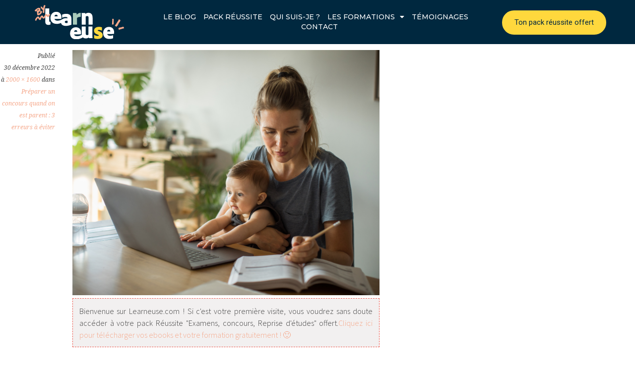

--- FILE ---
content_type: text/html; charset=UTF-8
request_url: https://learneuse.com/preparer-un-concours-quand-on-est-parent/maman-qui-prepare-un-examen-2/
body_size: 34358
content:
<!DOCTYPE html>
<html lang="fr-FR">
<head>
	<meta charset="UTF-8">
	<meta name="viewport" content="width=device-width, initial-scale=1.0, viewport-fit=cover" />		<meta name='robots' content='index, follow, max-image-preview:large, max-snippet:-1, max-video-preview:-1' />
	<!-- Pixel Cat Facebook Pixel Code -->
	<script>
	!function(f,b,e,v,n,t,s){if(f.fbq)return;n=f.fbq=function(){n.callMethod?
	n.callMethod.apply(n,arguments):n.queue.push(arguments)};if(!f._fbq)f._fbq=n;
	n.push=n;n.loaded=!0;n.version='2.0';n.queue=[];t=b.createElement(e);t.async=!0;
	t.src=v;s=b.getElementsByTagName(e)[0];s.parentNode.insertBefore(t,s)}(window,
	document,'script','https://connect.facebook.net/en_US/fbevents.js' );
	fbq( 'init', '555656722746301' );	</script>
	<!-- DO NOT MODIFY -->
	<!-- End Facebook Pixel Code -->
	
	<!-- This site is optimized with the Yoast SEO plugin v26.7 - https://yoast.com/wordpress/plugins/seo/ -->
	<title>maman qui prépare un examen - Learneuse</title>
	<link rel="canonical" href="https://learneuse.com/preparer-un-concours-quand-on-est-parent/maman-qui-prepare-un-examen-2/" />
	<meta property="og:locale" content="fr_FR" />
	<meta property="og:type" content="article" />
	<meta property="og:title" content="maman qui prépare un examen - Learneuse" />
	<meta property="og:url" content="https://learneuse.com/preparer-un-concours-quand-on-est-parent/maman-qui-prepare-un-examen-2/" />
	<meta property="og:site_name" content="Learneuse" />
	<meta property="article:publisher" content="https://www.facebook.com/Learneusecom-2047519185567025/" />
	<meta property="og:image" content="https://learneuse.com/preparer-un-concours-quand-on-est-parent/maman-qui-prepare-un-examen-2" />
	<meta property="og:image:width" content="1024" />
	<meta property="og:image:height" content="819" />
	<meta property="og:image:type" content="image/png" />
	<meta name="twitter:card" content="summary_large_image" />
	<meta name="twitter:site" content="@JohannaAndriaM" />
	<script type="application/ld+json" class="yoast-schema-graph">{"@context":"https://schema.org","@graph":[{"@type":"WebPage","@id":"https://learneuse.com/preparer-un-concours-quand-on-est-parent/maman-qui-prepare-un-examen-2/","url":"https://learneuse.com/preparer-un-concours-quand-on-est-parent/maman-qui-prepare-un-examen-2/","name":"maman qui prépare un examen - Learneuse","isPartOf":{"@id":"https://learneuse.com/#website"},"primaryImageOfPage":{"@id":"https://learneuse.com/preparer-un-concours-quand-on-est-parent/maman-qui-prepare-un-examen-2/#primaryimage"},"image":{"@id":"https://learneuse.com/preparer-un-concours-quand-on-est-parent/maman-qui-prepare-un-examen-2/#primaryimage"},"thumbnailUrl":"https://i0.wp.com/learneuse.com/wp-content/uploads/2022/12/maman-qui-prepare-un-examen-1.png?fit=2000%2C1600&ssl=1","datePublished":"2022-12-30T14:25:39+00:00","breadcrumb":{"@id":"https://learneuse.com/preparer-un-concours-quand-on-est-parent/maman-qui-prepare-un-examen-2/#breadcrumb"},"inLanguage":"fr-FR","potentialAction":[{"@type":"ReadAction","target":["https://learneuse.com/preparer-un-concours-quand-on-est-parent/maman-qui-prepare-un-examen-2/"]}]},{"@type":"ImageObject","inLanguage":"fr-FR","@id":"https://learneuse.com/preparer-un-concours-quand-on-est-parent/maman-qui-prepare-un-examen-2/#primaryimage","url":"https://i0.wp.com/learneuse.com/wp-content/uploads/2022/12/maman-qui-prepare-un-examen-1.png?fit=2000%2C1600&ssl=1","contentUrl":"https://i0.wp.com/learneuse.com/wp-content/uploads/2022/12/maman-qui-prepare-un-examen-1.png?fit=2000%2C1600&ssl=1"},{"@type":"BreadcrumbList","@id":"https://learneuse.com/preparer-un-concours-quand-on-est-parent/maman-qui-prepare-un-examen-2/#breadcrumb","itemListElement":[{"@type":"ListItem","position":1,"name":"Accueil","item":"https://learneuse.com/"},{"@type":"ListItem","position":2,"name":"Préparer un concours quand on est parent : 3 erreurs à éviter","item":"https://learneuse.com/preparer-un-concours-quand-on-est-parent/"},{"@type":"ListItem","position":3,"name":"maman qui prépare un examen"}]},{"@type":"WebSite","@id":"https://learneuse.com/#website","url":"https://learneuse.com/","name":"Learneuse","description":"Réapprendre à Apprendre pour Réussir","publisher":{"@id":"https://learneuse.com/#/schema/person/77966d1a40af8b84530dd9200fcfe6d0"},"potentialAction":[{"@type":"SearchAction","target":{"@type":"EntryPoint","urlTemplate":"https://learneuse.com/?s={search_term_string}"},"query-input":{"@type":"PropertyValueSpecification","valueRequired":true,"valueName":"search_term_string"}}],"inLanguage":"fr-FR"},{"@type":["Person","Organization"],"@id":"https://learneuse.com/#/schema/person/77966d1a40af8b84530dd9200fcfe6d0","name":"Jo Andria","image":{"@type":"ImageObject","inLanguage":"fr-FR","@id":"https://learneuse.com/#/schema/person/image/","url":"https://learneuse.com/wp-content/uploads/2022/12/maman-qui-prepare-un-examen-1-1024x819.png","contentUrl":"https://learneuse.com/wp-content/uploads/2022/12/maman-qui-prepare-un-examen-1-1024x819.png","width":1024,"height":819,"caption":"Jo Andria"},"logo":{"@id":"https://learneuse.com/#/schema/person/image/"},"description":"Bienvenue sur le site de Learneuse.com! J'ai créé ce blog pour partager avec vous les expériences et ressources qui m'ont permis d'hacker mon éducation et celle de mes enfants. Savoir piloter ses apprentissages tout au long de sa vie et savoir comment se construire un parcours sur mesure sont des compétences incontournables pour rebondir dans ce monde qui bouge. Pour positiver et faire pétiller votre vie, suivez le guide!","sameAs":["https://learneuse.com/","https://www.facebook.com/Learneusecom-2047519185567025/"]}]}</script>
	<!-- / Yoast SEO plugin. -->


<link rel='dns-prefetch' href='//stats.wp.com' />
<link rel='dns-prefetch' href='//fonts.googleapis.com' />
<link rel='dns-prefetch' href='//v0.wordpress.com' />
<link href='https://fonts.gstatic.com' crossorigin rel='preconnect' />
<link rel='preconnect' href='//i0.wp.com' />
<link rel='preconnect' href='//c0.wp.com' />
<link rel="alternate" type="application/rss+xml" title="Learneuse &raquo; Flux" href="https://learneuse.com/feed/" />
<link rel="alternate" type="application/rss+xml" title="Learneuse &raquo; Flux des commentaires" href="https://learneuse.com/comments/feed/" />
<link rel="alternate" type="application/rss+xml" title="Learneuse &raquo; maman qui prépare un examen Flux des commentaires" href="https://learneuse.com/preparer-un-concours-quand-on-est-parent/maman-qui-prepare-un-examen-2/#main/feed/" />
<link rel="alternate" title="oEmbed (JSON)" type="application/json+oembed" href="https://learneuse.com/wp-json/oembed/1.0/embed?url=https%3A%2F%2Flearneuse.com%2Fpreparer-un-concours-quand-on-est-parent%2Fmaman-qui-prepare-un-examen-2%2F%23main" />
<link rel="alternate" title="oEmbed (XML)" type="text/xml+oembed" href="https://learneuse.com/wp-json/oembed/1.0/embed?url=https%3A%2F%2Flearneuse.com%2Fpreparer-un-concours-quand-on-est-parent%2Fmaman-qui-prepare-un-examen-2%2F%23main&#038;format=xml" />
		<!-- This site uses the Google Analytics by MonsterInsights plugin v9.11.1 - Using Analytics tracking - https://www.monsterinsights.com/ -->
							<script src="//www.googletagmanager.com/gtag/js?id=G-LJ3WK2XGWG"  data-cfasync="false" data-wpfc-render="false" type="text/javascript" async></script>
			<script data-cfasync="false" data-wpfc-render="false" type="text/javascript">
				var mi_version = '9.11.1';
				var mi_track_user = true;
				var mi_no_track_reason = '';
								var MonsterInsightsDefaultLocations = {"page_location":"https:\/\/learneuse.com\/preparer-un-concours-quand-on-est-parent\/maman-qui-prepare-un-examen-2\/"};
								if ( typeof MonsterInsightsPrivacyGuardFilter === 'function' ) {
					var MonsterInsightsLocations = (typeof MonsterInsightsExcludeQuery === 'object') ? MonsterInsightsPrivacyGuardFilter( MonsterInsightsExcludeQuery ) : MonsterInsightsPrivacyGuardFilter( MonsterInsightsDefaultLocations );
				} else {
					var MonsterInsightsLocations = (typeof MonsterInsightsExcludeQuery === 'object') ? MonsterInsightsExcludeQuery : MonsterInsightsDefaultLocations;
				}

								var disableStrs = [
										'ga-disable-G-LJ3WK2XGWG',
									];

				/* Function to detect opted out users */
				function __gtagTrackerIsOptedOut() {
					for (var index = 0; index < disableStrs.length; index++) {
						if (document.cookie.indexOf(disableStrs[index] + '=true') > -1) {
							return true;
						}
					}

					return false;
				}

				/* Disable tracking if the opt-out cookie exists. */
				if (__gtagTrackerIsOptedOut()) {
					for (var index = 0; index < disableStrs.length; index++) {
						window[disableStrs[index]] = true;
					}
				}

				/* Opt-out function */
				function __gtagTrackerOptout() {
					for (var index = 0; index < disableStrs.length; index++) {
						document.cookie = disableStrs[index] + '=true; expires=Thu, 31 Dec 2099 23:59:59 UTC; path=/';
						window[disableStrs[index]] = true;
					}
				}

				if ('undefined' === typeof gaOptout) {
					function gaOptout() {
						__gtagTrackerOptout();
					}
				}
								window.dataLayer = window.dataLayer || [];

				window.MonsterInsightsDualTracker = {
					helpers: {},
					trackers: {},
				};
				if (mi_track_user) {
					function __gtagDataLayer() {
						dataLayer.push(arguments);
					}

					function __gtagTracker(type, name, parameters) {
						if (!parameters) {
							parameters = {};
						}

						if (parameters.send_to) {
							__gtagDataLayer.apply(null, arguments);
							return;
						}

						if (type === 'event') {
														parameters.send_to = monsterinsights_frontend.v4_id;
							var hookName = name;
							if (typeof parameters['event_category'] !== 'undefined') {
								hookName = parameters['event_category'] + ':' + name;
							}

							if (typeof MonsterInsightsDualTracker.trackers[hookName] !== 'undefined') {
								MonsterInsightsDualTracker.trackers[hookName](parameters);
							} else {
								__gtagDataLayer('event', name, parameters);
							}
							
						} else {
							__gtagDataLayer.apply(null, arguments);
						}
					}

					__gtagTracker('js', new Date());
					__gtagTracker('set', {
						'developer_id.dZGIzZG': true,
											});
					if ( MonsterInsightsLocations.page_location ) {
						__gtagTracker('set', MonsterInsightsLocations);
					}
										__gtagTracker('config', 'G-LJ3WK2XGWG', {"forceSSL":"true","link_attribution":"true"} );
										window.gtag = __gtagTracker;										(function () {
						/* https://developers.google.com/analytics/devguides/collection/analyticsjs/ */
						/* ga and __gaTracker compatibility shim. */
						var noopfn = function () {
							return null;
						};
						var newtracker = function () {
							return new Tracker();
						};
						var Tracker = function () {
							return null;
						};
						var p = Tracker.prototype;
						p.get = noopfn;
						p.set = noopfn;
						p.send = function () {
							var args = Array.prototype.slice.call(arguments);
							args.unshift('send');
							__gaTracker.apply(null, args);
						};
						var __gaTracker = function () {
							var len = arguments.length;
							if (len === 0) {
								return;
							}
							var f = arguments[len - 1];
							if (typeof f !== 'object' || f === null || typeof f.hitCallback !== 'function') {
								if ('send' === arguments[0]) {
									var hitConverted, hitObject = false, action;
									if ('event' === arguments[1]) {
										if ('undefined' !== typeof arguments[3]) {
											hitObject = {
												'eventAction': arguments[3],
												'eventCategory': arguments[2],
												'eventLabel': arguments[4],
												'value': arguments[5] ? arguments[5] : 1,
											}
										}
									}
									if ('pageview' === arguments[1]) {
										if ('undefined' !== typeof arguments[2]) {
											hitObject = {
												'eventAction': 'page_view',
												'page_path': arguments[2],
											}
										}
									}
									if (typeof arguments[2] === 'object') {
										hitObject = arguments[2];
									}
									if (typeof arguments[5] === 'object') {
										Object.assign(hitObject, arguments[5]);
									}
									if ('undefined' !== typeof arguments[1].hitType) {
										hitObject = arguments[1];
										if ('pageview' === hitObject.hitType) {
											hitObject.eventAction = 'page_view';
										}
									}
									if (hitObject) {
										action = 'timing' === arguments[1].hitType ? 'timing_complete' : hitObject.eventAction;
										hitConverted = mapArgs(hitObject);
										__gtagTracker('event', action, hitConverted);
									}
								}
								return;
							}

							function mapArgs(args) {
								var arg, hit = {};
								var gaMap = {
									'eventCategory': 'event_category',
									'eventAction': 'event_action',
									'eventLabel': 'event_label',
									'eventValue': 'event_value',
									'nonInteraction': 'non_interaction',
									'timingCategory': 'event_category',
									'timingVar': 'name',
									'timingValue': 'value',
									'timingLabel': 'event_label',
									'page': 'page_path',
									'location': 'page_location',
									'title': 'page_title',
									'referrer' : 'page_referrer',
								};
								for (arg in args) {
																		if (!(!args.hasOwnProperty(arg) || !gaMap.hasOwnProperty(arg))) {
										hit[gaMap[arg]] = args[arg];
									} else {
										hit[arg] = args[arg];
									}
								}
								return hit;
							}

							try {
								f.hitCallback();
							} catch (ex) {
							}
						};
						__gaTracker.create = newtracker;
						__gaTracker.getByName = newtracker;
						__gaTracker.getAll = function () {
							return [];
						};
						__gaTracker.remove = noopfn;
						__gaTracker.loaded = true;
						window['__gaTracker'] = __gaTracker;
					})();
									} else {
										console.log("");
					(function () {
						function __gtagTracker() {
							return null;
						}

						window['__gtagTracker'] = __gtagTracker;
						window['gtag'] = __gtagTracker;
					})();
									}
			</script>
							<!-- / Google Analytics by MonsterInsights -->
		<style id='wp-img-auto-sizes-contain-inline-css' type='text/css'>
img:is([sizes=auto i],[sizes^="auto," i]){contain-intrinsic-size:3000px 1500px}
/*# sourceURL=wp-img-auto-sizes-contain-inline-css */
</style>
<style id='wp-emoji-styles-inline-css' type='text/css'>

	img.wp-smiley, img.emoji {
		display: inline !important;
		border: none !important;
		box-shadow: none !important;
		height: 1em !important;
		width: 1em !important;
		margin: 0 0.07em !important;
		vertical-align: -0.1em !important;
		background: none !important;
		padding: 0 !important;
	}
/*# sourceURL=wp-emoji-styles-inline-css */
</style>
<link rel='stylesheet' id='wp-block-library-css' href='https://c0.wp.com/c/6.9/wp-includes/css/dist/block-library/style.min.css' type='text/css' media='all' />
<style id='classic-theme-styles-inline-css' type='text/css'>
/*! This file is auto-generated */
.wp-block-button__link{color:#fff;background-color:#32373c;border-radius:9999px;box-shadow:none;text-decoration:none;padding:calc(.667em + 2px) calc(1.333em + 2px);font-size:1.125em}.wp-block-file__button{background:#32373c;color:#fff;text-decoration:none}
/*# sourceURL=/wp-includes/css/classic-themes.min.css */
</style>
<link rel='stylesheet' id='activecampaign-form-block-css' href='https://learneuse.com/wp-content/plugins/activecampaign-subscription-forms/activecampaign-form-block/build/style-index.css?ver=1763220621' type='text/css' media='all' />
<link rel='stylesheet' id='mediaelement-css' href='https://c0.wp.com/c/6.9/wp-includes/js/mediaelement/mediaelementplayer-legacy.min.css' type='text/css' media='all' />
<link rel='stylesheet' id='wp-mediaelement-css' href='https://c0.wp.com/c/6.9/wp-includes/js/mediaelement/wp-mediaelement.min.css' type='text/css' media='all' />
<style id='jetpack-sharing-buttons-style-inline-css' type='text/css'>
.jetpack-sharing-buttons__services-list{display:flex;flex-direction:row;flex-wrap:wrap;gap:0;list-style-type:none;margin:5px;padding:0}.jetpack-sharing-buttons__services-list.has-small-icon-size{font-size:12px}.jetpack-sharing-buttons__services-list.has-normal-icon-size{font-size:16px}.jetpack-sharing-buttons__services-list.has-large-icon-size{font-size:24px}.jetpack-sharing-buttons__services-list.has-huge-icon-size{font-size:36px}@media print{.jetpack-sharing-buttons__services-list{display:none!important}}.editor-styles-wrapper .wp-block-jetpack-sharing-buttons{gap:0;padding-inline-start:0}ul.jetpack-sharing-buttons__services-list.has-background{padding:1.25em 2.375em}
/*# sourceURL=https://learneuse.com/wp-content/plugins/jetpack/_inc/blocks/sharing-buttons/view.css */
</style>
<style id='global-styles-inline-css' type='text/css'>
:root{--wp--preset--aspect-ratio--square: 1;--wp--preset--aspect-ratio--4-3: 4/3;--wp--preset--aspect-ratio--3-4: 3/4;--wp--preset--aspect-ratio--3-2: 3/2;--wp--preset--aspect-ratio--2-3: 2/3;--wp--preset--aspect-ratio--16-9: 16/9;--wp--preset--aspect-ratio--9-16: 9/16;--wp--preset--color--black: #000000;--wp--preset--color--cyan-bluish-gray: #abb8c3;--wp--preset--color--white: #ffffff;--wp--preset--color--pale-pink: #f78da7;--wp--preset--color--vivid-red: #cf2e2e;--wp--preset--color--luminous-vivid-orange: #ff6900;--wp--preset--color--luminous-vivid-amber: #fcb900;--wp--preset--color--light-green-cyan: #7bdcb5;--wp--preset--color--vivid-green-cyan: #00d084;--wp--preset--color--pale-cyan-blue: #8ed1fc;--wp--preset--color--vivid-cyan-blue: #0693e3;--wp--preset--color--vivid-purple: #9b51e0;--wp--preset--gradient--vivid-cyan-blue-to-vivid-purple: linear-gradient(135deg,rgb(6,147,227) 0%,rgb(155,81,224) 100%);--wp--preset--gradient--light-green-cyan-to-vivid-green-cyan: linear-gradient(135deg,rgb(122,220,180) 0%,rgb(0,208,130) 100%);--wp--preset--gradient--luminous-vivid-amber-to-luminous-vivid-orange: linear-gradient(135deg,rgb(252,185,0) 0%,rgb(255,105,0) 100%);--wp--preset--gradient--luminous-vivid-orange-to-vivid-red: linear-gradient(135deg,rgb(255,105,0) 0%,rgb(207,46,46) 100%);--wp--preset--gradient--very-light-gray-to-cyan-bluish-gray: linear-gradient(135deg,rgb(238,238,238) 0%,rgb(169,184,195) 100%);--wp--preset--gradient--cool-to-warm-spectrum: linear-gradient(135deg,rgb(74,234,220) 0%,rgb(151,120,209) 20%,rgb(207,42,186) 40%,rgb(238,44,130) 60%,rgb(251,105,98) 80%,rgb(254,248,76) 100%);--wp--preset--gradient--blush-light-purple: linear-gradient(135deg,rgb(255,206,236) 0%,rgb(152,150,240) 100%);--wp--preset--gradient--blush-bordeaux: linear-gradient(135deg,rgb(254,205,165) 0%,rgb(254,45,45) 50%,rgb(107,0,62) 100%);--wp--preset--gradient--luminous-dusk: linear-gradient(135deg,rgb(255,203,112) 0%,rgb(199,81,192) 50%,rgb(65,88,208) 100%);--wp--preset--gradient--pale-ocean: linear-gradient(135deg,rgb(255,245,203) 0%,rgb(182,227,212) 50%,rgb(51,167,181) 100%);--wp--preset--gradient--electric-grass: linear-gradient(135deg,rgb(202,248,128) 0%,rgb(113,206,126) 100%);--wp--preset--gradient--midnight: linear-gradient(135deg,rgb(2,3,129) 0%,rgb(40,116,252) 100%);--wp--preset--font-size--small: 13px;--wp--preset--font-size--medium: 20px;--wp--preset--font-size--large: 36px;--wp--preset--font-size--x-large: 42px;--wp--preset--spacing--20: 0.44rem;--wp--preset--spacing--30: 0.67rem;--wp--preset--spacing--40: 1rem;--wp--preset--spacing--50: 1.5rem;--wp--preset--spacing--60: 2.25rem;--wp--preset--spacing--70: 3.38rem;--wp--preset--spacing--80: 5.06rem;--wp--preset--shadow--natural: 6px 6px 9px rgba(0, 0, 0, 0.2);--wp--preset--shadow--deep: 12px 12px 50px rgba(0, 0, 0, 0.4);--wp--preset--shadow--sharp: 6px 6px 0px rgba(0, 0, 0, 0.2);--wp--preset--shadow--outlined: 6px 6px 0px -3px rgb(255, 255, 255), 6px 6px rgb(0, 0, 0);--wp--preset--shadow--crisp: 6px 6px 0px rgb(0, 0, 0);}:where(.is-layout-flex){gap: 0.5em;}:where(.is-layout-grid){gap: 0.5em;}body .is-layout-flex{display: flex;}.is-layout-flex{flex-wrap: wrap;align-items: center;}.is-layout-flex > :is(*, div){margin: 0;}body .is-layout-grid{display: grid;}.is-layout-grid > :is(*, div){margin: 0;}:where(.wp-block-columns.is-layout-flex){gap: 2em;}:where(.wp-block-columns.is-layout-grid){gap: 2em;}:where(.wp-block-post-template.is-layout-flex){gap: 1.25em;}:where(.wp-block-post-template.is-layout-grid){gap: 1.25em;}.has-black-color{color: var(--wp--preset--color--black) !important;}.has-cyan-bluish-gray-color{color: var(--wp--preset--color--cyan-bluish-gray) !important;}.has-white-color{color: var(--wp--preset--color--white) !important;}.has-pale-pink-color{color: var(--wp--preset--color--pale-pink) !important;}.has-vivid-red-color{color: var(--wp--preset--color--vivid-red) !important;}.has-luminous-vivid-orange-color{color: var(--wp--preset--color--luminous-vivid-orange) !important;}.has-luminous-vivid-amber-color{color: var(--wp--preset--color--luminous-vivid-amber) !important;}.has-light-green-cyan-color{color: var(--wp--preset--color--light-green-cyan) !important;}.has-vivid-green-cyan-color{color: var(--wp--preset--color--vivid-green-cyan) !important;}.has-pale-cyan-blue-color{color: var(--wp--preset--color--pale-cyan-blue) !important;}.has-vivid-cyan-blue-color{color: var(--wp--preset--color--vivid-cyan-blue) !important;}.has-vivid-purple-color{color: var(--wp--preset--color--vivid-purple) !important;}.has-black-background-color{background-color: var(--wp--preset--color--black) !important;}.has-cyan-bluish-gray-background-color{background-color: var(--wp--preset--color--cyan-bluish-gray) !important;}.has-white-background-color{background-color: var(--wp--preset--color--white) !important;}.has-pale-pink-background-color{background-color: var(--wp--preset--color--pale-pink) !important;}.has-vivid-red-background-color{background-color: var(--wp--preset--color--vivid-red) !important;}.has-luminous-vivid-orange-background-color{background-color: var(--wp--preset--color--luminous-vivid-orange) !important;}.has-luminous-vivid-amber-background-color{background-color: var(--wp--preset--color--luminous-vivid-amber) !important;}.has-light-green-cyan-background-color{background-color: var(--wp--preset--color--light-green-cyan) !important;}.has-vivid-green-cyan-background-color{background-color: var(--wp--preset--color--vivid-green-cyan) !important;}.has-pale-cyan-blue-background-color{background-color: var(--wp--preset--color--pale-cyan-blue) !important;}.has-vivid-cyan-blue-background-color{background-color: var(--wp--preset--color--vivid-cyan-blue) !important;}.has-vivid-purple-background-color{background-color: var(--wp--preset--color--vivid-purple) !important;}.has-black-border-color{border-color: var(--wp--preset--color--black) !important;}.has-cyan-bluish-gray-border-color{border-color: var(--wp--preset--color--cyan-bluish-gray) !important;}.has-white-border-color{border-color: var(--wp--preset--color--white) !important;}.has-pale-pink-border-color{border-color: var(--wp--preset--color--pale-pink) !important;}.has-vivid-red-border-color{border-color: var(--wp--preset--color--vivid-red) !important;}.has-luminous-vivid-orange-border-color{border-color: var(--wp--preset--color--luminous-vivid-orange) !important;}.has-luminous-vivid-amber-border-color{border-color: var(--wp--preset--color--luminous-vivid-amber) !important;}.has-light-green-cyan-border-color{border-color: var(--wp--preset--color--light-green-cyan) !important;}.has-vivid-green-cyan-border-color{border-color: var(--wp--preset--color--vivid-green-cyan) !important;}.has-pale-cyan-blue-border-color{border-color: var(--wp--preset--color--pale-cyan-blue) !important;}.has-vivid-cyan-blue-border-color{border-color: var(--wp--preset--color--vivid-cyan-blue) !important;}.has-vivid-purple-border-color{border-color: var(--wp--preset--color--vivid-purple) !important;}.has-vivid-cyan-blue-to-vivid-purple-gradient-background{background: var(--wp--preset--gradient--vivid-cyan-blue-to-vivid-purple) !important;}.has-light-green-cyan-to-vivid-green-cyan-gradient-background{background: var(--wp--preset--gradient--light-green-cyan-to-vivid-green-cyan) !important;}.has-luminous-vivid-amber-to-luminous-vivid-orange-gradient-background{background: var(--wp--preset--gradient--luminous-vivid-amber-to-luminous-vivid-orange) !important;}.has-luminous-vivid-orange-to-vivid-red-gradient-background{background: var(--wp--preset--gradient--luminous-vivid-orange-to-vivid-red) !important;}.has-very-light-gray-to-cyan-bluish-gray-gradient-background{background: var(--wp--preset--gradient--very-light-gray-to-cyan-bluish-gray) !important;}.has-cool-to-warm-spectrum-gradient-background{background: var(--wp--preset--gradient--cool-to-warm-spectrum) !important;}.has-blush-light-purple-gradient-background{background: var(--wp--preset--gradient--blush-light-purple) !important;}.has-blush-bordeaux-gradient-background{background: var(--wp--preset--gradient--blush-bordeaux) !important;}.has-luminous-dusk-gradient-background{background: var(--wp--preset--gradient--luminous-dusk) !important;}.has-pale-ocean-gradient-background{background: var(--wp--preset--gradient--pale-ocean) !important;}.has-electric-grass-gradient-background{background: var(--wp--preset--gradient--electric-grass) !important;}.has-midnight-gradient-background{background: var(--wp--preset--gradient--midnight) !important;}.has-small-font-size{font-size: var(--wp--preset--font-size--small) !important;}.has-medium-font-size{font-size: var(--wp--preset--font-size--medium) !important;}.has-large-font-size{font-size: var(--wp--preset--font-size--large) !important;}.has-x-large-font-size{font-size: var(--wp--preset--font-size--x-large) !important;}
:where(.wp-block-post-template.is-layout-flex){gap: 1.25em;}:where(.wp-block-post-template.is-layout-grid){gap: 1.25em;}
:where(.wp-block-term-template.is-layout-flex){gap: 1.25em;}:where(.wp-block-term-template.is-layout-grid){gap: 1.25em;}
:where(.wp-block-columns.is-layout-flex){gap: 2em;}:where(.wp-block-columns.is-layout-grid){gap: 2em;}
:root :where(.wp-block-pullquote){font-size: 1.5em;line-height: 1.6;}
/*# sourceURL=global-styles-inline-css */
</style>
<link rel='stylesheet' id='chld_thm_cfg_parent-css' href='https://learneuse.com/wp-content/themes/sela/style.css?ver=425e558df5740495325f798df16e44f6' type='text/css' media='all' />
<link rel='stylesheet' id='sela-fonts-css' href='https://fonts.googleapis.com/css?family=Source+Sans+Pro%3A300%2C300italic%2C400%2C400italic%2C600%7CDroid+Serif%3A400%2C400italic%7COswald%3A300%2C400&#038;subset=latin%2Clatin-ext' type='text/css' media='all' />
<link rel='stylesheet' id='genericons-css' href='https://c0.wp.com/p/jetpack/15.4/_inc/genericons/genericons/genericons.css' type='text/css' media='all' />
<link rel='stylesheet' id='sela-style-css' href='https://learneuse.com/wp-content/themes/sela-child/style.css?ver=1.0.17' type='text/css' media='all' />
<style id='sela-style-inline-css' type='text/css'>
.entry-meta .date { clip: rect(1px, 1px, 1px, 1px); height: 1px; position: absolute; overflow: hidden; width: 1px; }
.site-branding { background-image: url(https://learneuse.com/wp-content/uploads/2022/12/cropped-reapprendre-a-apprendre-3.png); }
/*# sourceURL=sela-style-inline-css */
</style>
<link rel='stylesheet' id='elementor-frontend-css' href='https://learneuse.com/wp-content/uploads/elementor/css/custom-frontend.min.css?ver=1768472655' type='text/css' media='all' />
<link rel='stylesheet' id='widget-image-css' href='https://learneuse.com/wp-content/plugins/elementor/assets/css/widget-image.min.css?ver=3.34.1' type='text/css' media='all' />
<link rel='stylesheet' id='widget-divider-css' href='https://learneuse.com/wp-content/plugins/elementor/assets/css/widget-divider.min.css?ver=3.34.1' type='text/css' media='all' />
<link rel='stylesheet' id='widget-nav-menu-css' href='https://learneuse.com/wp-content/uploads/elementor/css/custom-pro-widget-nav-menu.min.css?ver=1768472655' type='text/css' media='all' />
<link rel='stylesheet' id='widget-social-icons-css' href='https://learneuse.com/wp-content/plugins/elementor/assets/css/widget-social-icons.min.css?ver=3.34.1' type='text/css' media='all' />
<link rel='stylesheet' id='e-apple-webkit-css' href='https://learneuse.com/wp-content/uploads/elementor/css/custom-apple-webkit.min.css?ver=1768472655' type='text/css' media='all' />
<link rel='stylesheet' id='e-popup-css' href='https://learneuse.com/wp-content/plugins/elementor-pro/assets/css/conditionals/popup.min.css?ver=3.34.0' type='text/css' media='all' />
<link rel='stylesheet' id='e-sticky-css' href='https://learneuse.com/wp-content/plugins/elementor-pro/assets/css/modules/sticky.min.css?ver=3.34.0' type='text/css' media='all' />
<link rel='stylesheet' id='widget-menu-anchor-css' href='https://learneuse.com/wp-content/plugins/elementor/assets/css/widget-menu-anchor.min.css?ver=3.34.1' type='text/css' media='all' />
<link rel='stylesheet' id='widget-heading-css' href='https://learneuse.com/wp-content/plugins/elementor/assets/css/widget-heading.min.css?ver=3.34.1' type='text/css' media='all' />
<link rel='stylesheet' id='widget-icon-list-css' href='https://learneuse.com/wp-content/uploads/elementor/css/custom-widget-icon-list.min.css?ver=1768472655' type='text/css' media='all' />
<link rel='stylesheet' id='e-shapes-css' href='https://learneuse.com/wp-content/plugins/elementor/assets/css/conditionals/shapes.min.css?ver=3.34.1' type='text/css' media='all' />
<link rel='stylesheet' id='elementor-icons-css' href='https://learneuse.com/wp-content/plugins/elementor/assets/lib/eicons/css/elementor-icons.min.css?ver=5.45.0' type='text/css' media='all' />
<link rel='stylesheet' id='elementor-post-5279-css' href='https://learneuse.com/wp-content/uploads/elementor/css/post-5279.css?ver=1768472653' type='text/css' media='all' />
<link rel='stylesheet' id='elementor-post-8132-css' href='https://learneuse.com/wp-content/uploads/elementor/css/post-8132.css?ver=1768472653' type='text/css' media='all' />
<link rel='stylesheet' id='elementor-post-7466-css' href='https://learneuse.com/wp-content/uploads/elementor/css/post-7466.css?ver=1768472653' type='text/css' media='all' />
<link rel='stylesheet' id='elementor-post-7623-css' href='https://learneuse.com/wp-content/uploads/elementor/css/post-7623.css?ver=1768472653' type='text/css' media='all' />
<link rel='stylesheet' id='heateor_sss_frontend_css-css' href='https://learneuse.com/wp-content/plugins/sassy-social-share/public/css/sassy-social-share-public.css?ver=3.3.79' type='text/css' media='all' />
<style id='heateor_sss_frontend_css-inline-css' type='text/css'>
.heateor_sss_button_instagram span.heateor_sss_svg,a.heateor_sss_instagram span.heateor_sss_svg{background:radial-gradient(circle at 30% 107%,#fdf497 0,#fdf497 5%,#fd5949 45%,#d6249f 60%,#285aeb 90%)}.heateor_sss_horizontal_sharing .heateor_sss_svg,.heateor_sss_standard_follow_icons_container .heateor_sss_svg{color:#fff;border-width:0px;border-style:solid;border-color:transparent}.heateor_sss_horizontal_sharing .heateorSssTCBackground{color:#666}.heateor_sss_horizontal_sharing span.heateor_sss_svg:hover,.heateor_sss_standard_follow_icons_container span.heateor_sss_svg:hover{border-color:transparent;}.heateor_sss_vertical_sharing span.heateor_sss_svg,.heateor_sss_floating_follow_icons_container span.heateor_sss_svg{color:#fff;border-width:0px;border-style:solid;border-color:transparent;}.heateor_sss_vertical_sharing .heateorSssTCBackground{color:#666;}.heateor_sss_vertical_sharing span.heateor_sss_svg:hover,.heateor_sss_floating_follow_icons_container span.heateor_sss_svg:hover{border-color:transparent;}div.heateor_sss_horizontal_sharing .heateor_sss_square_count{display: block}div.heateor_sss_vertical_sharing svg{height:70%;margin-top:6px}div.heateor_sss_vertical_sharing .heateor_sss_square_count{line-height:15.2px;}@media screen and (max-width:783px) {.heateor_sss_vertical_sharing{display:none!important}}div.heateor_sss_mobile_footer{display:none;}@media screen and (max-width:783px){div.heateor_sss_bottom_sharing .heateorSssTCBackground{background-color:white}div.heateor_sss_bottom_sharing{width:100%!important;left:0!important;}div.heateor_sss_bottom_sharing a{width:16.666666666667% !important;}div.heateor_sss_bottom_sharing .heateor_sss_svg{width: 100% !important;}div.heateor_sss_bottom_sharing div.heateorSssTotalShareCount{font-size:1em!important;line-height:28px!important}div.heateor_sss_bottom_sharing div.heateorSssTotalShareText{font-size:.7em!important;line-height:0px!important}div.heateor_sss_mobile_footer{display:block;height:40px;}.heateor_sss_bottom_sharing{padding:0!important;display:block!important;width:auto!important;bottom:-5px!important;top: auto!important;}.heateor_sss_bottom_sharing .heateor_sss_square_count{line-height:inherit;}.heateor_sss_bottom_sharing .heateorSssSharingArrow{display:none;}.heateor_sss_bottom_sharing .heateorSssTCBackground{margin-right:1.1em!important}}
/*# sourceURL=heateor_sss_frontend_css-inline-css */
</style>
<link rel='stylesheet' id='wpdiscuz-frontend-css-css' href='https://learneuse.com/wp-content/plugins/wpdiscuz/themes/default/style.css?ver=7.6.43' type='text/css' media='all' />
<style id='wpdiscuz-frontend-css-inline-css' type='text/css'>
 #wpdcom .wpd-blog-administrator .wpd-comment-label{color:#ffffff;background-color:#00B38F;border:none}#wpdcom .wpd-blog-administrator .wpd-comment-author, #wpdcom .wpd-blog-administrator .wpd-comment-author a{color:#00B38F}#wpdcom.wpd-layout-1 .wpd-comment .wpd-blog-administrator .wpd-avatar img{border-color:#00B38F}#wpdcom.wpd-layout-2 .wpd-comment.wpd-reply .wpd-comment-wrap.wpd-blog-administrator{border-left:3px solid #00B38F}#wpdcom.wpd-layout-2 .wpd-comment .wpd-blog-administrator .wpd-avatar img{border-bottom-color:#00B38F}#wpdcom.wpd-layout-3 .wpd-blog-administrator .wpd-comment-subheader{border-top:1px dashed #00B38F}#wpdcom.wpd-layout-3 .wpd-reply .wpd-blog-administrator .wpd-comment-right{border-left:1px solid #00B38F}#wpdcom .wpd-blog-editor .wpd-comment-label{color:#ffffff;background-color:#00B38F;border:none}#wpdcom .wpd-blog-editor .wpd-comment-author, #wpdcom .wpd-blog-editor .wpd-comment-author a{color:#00B38F}#wpdcom.wpd-layout-1 .wpd-comment .wpd-blog-editor .wpd-avatar img{border-color:#00B38F}#wpdcom.wpd-layout-2 .wpd-comment.wpd-reply .wpd-comment-wrap.wpd-blog-editor{border-left:3px solid #00B38F}#wpdcom.wpd-layout-2 .wpd-comment .wpd-blog-editor .wpd-avatar img{border-bottom-color:#00B38F}#wpdcom.wpd-layout-3 .wpd-blog-editor .wpd-comment-subheader{border-top:1px dashed #00B38F}#wpdcom.wpd-layout-3 .wpd-reply .wpd-blog-editor .wpd-comment-right{border-left:1px solid #00B38F}#wpdcom .wpd-blog-author .wpd-comment-label{color:#ffffff;background-color:#00B38F;border:none}#wpdcom .wpd-blog-author .wpd-comment-author, #wpdcom .wpd-blog-author .wpd-comment-author a{color:#00B38F}#wpdcom.wpd-layout-1 .wpd-comment .wpd-blog-author .wpd-avatar img{border-color:#00B38F}#wpdcom.wpd-layout-2 .wpd-comment .wpd-blog-author .wpd-avatar img{border-bottom-color:#00B38F}#wpdcom.wpd-layout-3 .wpd-blog-author .wpd-comment-subheader{border-top:1px dashed #00B38F}#wpdcom.wpd-layout-3 .wpd-reply .wpd-blog-author .wpd-comment-right{border-left:1px solid #00B38F}#wpdcom .wpd-blog-contributor .wpd-comment-label{color:#ffffff;background-color:#00B38F;border:none}#wpdcom .wpd-blog-contributor .wpd-comment-author, #wpdcom .wpd-blog-contributor .wpd-comment-author a{color:#00B38F}#wpdcom.wpd-layout-1 .wpd-comment .wpd-blog-contributor .wpd-avatar img{border-color:#00B38F}#wpdcom.wpd-layout-2 .wpd-comment .wpd-blog-contributor .wpd-avatar img{border-bottom-color:#00B38F}#wpdcom.wpd-layout-3 .wpd-blog-contributor .wpd-comment-subheader{border-top:1px dashed #00B38F}#wpdcom.wpd-layout-3 .wpd-reply .wpd-blog-contributor .wpd-comment-right{border-left:1px solid #00B38F}#wpdcom .wpd-blog-subscriber .wpd-comment-label{color:#ffffff;background-color:#00B38F;border:none}#wpdcom .wpd-blog-subscriber .wpd-comment-author, #wpdcom .wpd-blog-subscriber .wpd-comment-author a{color:#00B38F}#wpdcom.wpd-layout-2 .wpd-comment .wpd-blog-subscriber .wpd-avatar img{border-bottom-color:#00B38F}#wpdcom.wpd-layout-3 .wpd-blog-subscriber .wpd-comment-subheader{border-top:1px dashed #00B38F}#wpdcom .wpd-blog-wpseo_manager .wpd-comment-label{color:#ffffff;background-color:#00B38F;border:none}#wpdcom .wpd-blog-wpseo_manager .wpd-comment-author, #wpdcom .wpd-blog-wpseo_manager .wpd-comment-author a{color:#00B38F}#wpdcom.wpd-layout-1 .wpd-comment .wpd-blog-wpseo_manager .wpd-avatar img{border-color:#00B38F}#wpdcom.wpd-layout-2 .wpd-comment .wpd-blog-wpseo_manager .wpd-avatar img{border-bottom-color:#00B38F}#wpdcom.wpd-layout-3 .wpd-blog-wpseo_manager .wpd-comment-subheader{border-top:1px dashed #00B38F}#wpdcom.wpd-layout-3 .wpd-reply .wpd-blog-wpseo_manager .wpd-comment-right{border-left:1px solid #00B38F}#wpdcom .wpd-blog-wpseo_editor .wpd-comment-label{color:#ffffff;background-color:#00B38F;border:none}#wpdcom .wpd-blog-wpseo_editor .wpd-comment-author, #wpdcom .wpd-blog-wpseo_editor .wpd-comment-author a{color:#00B38F}#wpdcom.wpd-layout-1 .wpd-comment .wpd-blog-wpseo_editor .wpd-avatar img{border-color:#00B38F}#wpdcom.wpd-layout-2 .wpd-comment .wpd-blog-wpseo_editor .wpd-avatar img{border-bottom-color:#00B38F}#wpdcom.wpd-layout-3 .wpd-blog-wpseo_editor .wpd-comment-subheader{border-top:1px dashed #00B38F}#wpdcom.wpd-layout-3 .wpd-reply .wpd-blog-wpseo_editor .wpd-comment-right{border-left:1px solid #00B38F}#wpdcom .wpd-blog-post_author .wpd-comment-label{color:#ffffff;background-color:#00B38F;border:none}#wpdcom .wpd-blog-post_author .wpd-comment-author, #wpdcom .wpd-blog-post_author .wpd-comment-author a{color:#00B38F}#wpdcom .wpd-blog-post_author .wpd-avatar img{border-color:#00B38F}#wpdcom.wpd-layout-1 .wpd-comment .wpd-blog-post_author .wpd-avatar img{border-color:#00B38F}#wpdcom.wpd-layout-2 .wpd-comment.wpd-reply .wpd-comment-wrap.wpd-blog-post_author{border-left:3px solid #00B38F}#wpdcom.wpd-layout-2 .wpd-comment .wpd-blog-post_author .wpd-avatar img{border-bottom-color:#00B38F}#wpdcom.wpd-layout-3 .wpd-blog-post_author .wpd-comment-subheader{border-top:1px dashed #00B38F}#wpdcom.wpd-layout-3 .wpd-reply .wpd-blog-post_author .wpd-comment-right{border-left:1px solid #00B38F}#wpdcom .wpd-blog-guest .wpd-comment-label{color:#ffffff;background-color:#00B38F;border:none}#wpdcom .wpd-blog-guest .wpd-comment-author, #wpdcom .wpd-blog-guest .wpd-comment-author a{color:#00B38F}#wpdcom.wpd-layout-3 .wpd-blog-guest .wpd-comment-subheader{border-top:1px dashed #00B38F}#comments, #respond, .comments-area, #wpdcom{}#wpdcom .ql-editor > *{color:#777777}#wpdcom .ql-editor::before{}#wpdcom .ql-toolbar{border:1px solid #DDDDDD;border-top:none}#wpdcom .ql-container{border:1px solid #DDDDDD;border-bottom:none}#wpdcom .wpd-form-row .wpdiscuz-item input[type="text"], #wpdcom .wpd-form-row .wpdiscuz-item input[type="email"], #wpdcom .wpd-form-row .wpdiscuz-item input[type="url"], #wpdcom .wpd-form-row .wpdiscuz-item input[type="color"], #wpdcom .wpd-form-row .wpdiscuz-item input[type="date"], #wpdcom .wpd-form-row .wpdiscuz-item input[type="datetime"], #wpdcom .wpd-form-row .wpdiscuz-item input[type="datetime-local"], #wpdcom .wpd-form-row .wpdiscuz-item input[type="month"], #wpdcom .wpd-form-row .wpdiscuz-item input[type="number"], #wpdcom .wpd-form-row .wpdiscuz-item input[type="time"], #wpdcom textarea, #wpdcom select{border:1px solid #DDDDDD;color:#777777}#wpdcom .wpd-form-row .wpdiscuz-item textarea{border:1px solid #DDDDDD}#wpdcom input::placeholder, #wpdcom textarea::placeholder, #wpdcom input::-moz-placeholder, #wpdcom textarea::-webkit-input-placeholder{}#wpdcom .wpd-comment-text{color:#777777}#wpdcom .wpd-thread-head .wpd-thread-info{border-bottom:2px solid #00B38F}#wpdcom .wpd-thread-head .wpd-thread-info.wpd-reviews-tab svg{fill:#00B38F}#wpdcom .wpd-thread-head .wpdiscuz-user-settings{border-bottom:2px solid #00B38F}#wpdcom .wpd-thread-head .wpdiscuz-user-settings:hover{color:#00B38F}#wpdcom .wpd-comment .wpd-follow-link:hover{color:#00B38F}#wpdcom .wpd-comment-status .wpd-sticky{color:#00B38F}#wpdcom .wpd-thread-filter .wpdf-active{color:#00B38F;border-bottom-color:#00B38F}#wpdcom .wpd-comment-info-bar{border:1px dashed #33c3a6;background:#e6f8f4}#wpdcom .wpd-comment-info-bar .wpd-current-view i{color:#00B38F}#wpdcom .wpd-filter-view-all:hover{background:#00B38F}#wpdcom .wpdiscuz-item .wpdiscuz-rating > label{color:#DDDDDD}#wpdcom .wpdiscuz-item .wpdiscuz-rating:not(:checked) > label:hover, .wpdiscuz-rating:not(:checked) > label:hover ~ label{}#wpdcom .wpdiscuz-item .wpdiscuz-rating > input ~ label:hover, #wpdcom .wpdiscuz-item .wpdiscuz-rating > input:not(:checked) ~ label:hover ~ label, #wpdcom .wpdiscuz-item .wpdiscuz-rating > input:not(:checked) ~ label:hover ~ label{color:#FFED85}#wpdcom .wpdiscuz-item .wpdiscuz-rating > input:checked ~ label:hover, #wpdcom .wpdiscuz-item .wpdiscuz-rating > input:checked ~ label:hover, #wpdcom .wpdiscuz-item .wpdiscuz-rating > label:hover ~ input:checked ~ label, #wpdcom .wpdiscuz-item .wpdiscuz-rating > input:checked + label:hover ~ label, #wpdcom .wpdiscuz-item .wpdiscuz-rating > input:checked ~ label:hover ~ label, .wpd-custom-field .wcf-active-star, #wpdcom .wpdiscuz-item .wpdiscuz-rating > input:checked ~ label{color:#FFD700}#wpd-post-rating .wpd-rating-wrap .wpd-rating-stars svg .wpd-star{fill:#DDDDDD}#wpd-post-rating .wpd-rating-wrap .wpd-rating-stars svg .wpd-active{fill:#FFD700}#wpd-post-rating .wpd-rating-wrap .wpd-rate-starts svg .wpd-star{fill:#DDDDDD}#wpd-post-rating .wpd-rating-wrap .wpd-rate-starts:hover svg .wpd-star{fill:#FFED85}#wpd-post-rating.wpd-not-rated .wpd-rating-wrap .wpd-rate-starts svg:hover ~ svg .wpd-star{fill:#DDDDDD}.wpdiscuz-post-rating-wrap .wpd-rating .wpd-rating-wrap .wpd-rating-stars svg .wpd-star{fill:#DDDDDD}.wpdiscuz-post-rating-wrap .wpd-rating .wpd-rating-wrap .wpd-rating-stars svg .wpd-active{fill:#FFD700}#wpdcom .wpd-comment .wpd-follow-active{color:#ff7a00}#wpdcom .page-numbers{color:#555;border:#555 1px solid}#wpdcom span.current{background:#555}#wpdcom.wpd-layout-1 .wpd-new-loaded-comment > .wpd-comment-wrap > .wpd-comment-right{background:#FFFAD6}#wpdcom.wpd-layout-2 .wpd-new-loaded-comment.wpd-comment > .wpd-comment-wrap > .wpd-comment-right{background:#FFFAD6}#wpdcom.wpd-layout-2 .wpd-new-loaded-comment.wpd-comment.wpd-reply > .wpd-comment-wrap > .wpd-comment-right{background:transparent}#wpdcom.wpd-layout-2 .wpd-new-loaded-comment.wpd-comment.wpd-reply > .wpd-comment-wrap{background:#FFFAD6}#wpdcom.wpd-layout-3 .wpd-new-loaded-comment.wpd-comment > .wpd-comment-wrap > .wpd-comment-right{background:#FFFAD6}#wpdcom .wpd-follow:hover i, #wpdcom .wpd-unfollow:hover i, #wpdcom .wpd-comment .wpd-follow-active:hover i{color:#00B38F}#wpdcom .wpdiscuz-readmore{cursor:pointer;color:#00B38F}.wpd-custom-field .wcf-pasiv-star, #wpcomm .wpdiscuz-item .wpdiscuz-rating > label{color:#DDDDDD}.wpd-wrapper .wpd-list-item.wpd-active{border-top:3px solid #00B38F}#wpdcom.wpd-layout-2 .wpd-comment.wpd-reply.wpd-unapproved-comment .wpd-comment-wrap{border-left:3px solid #FFFAD6}#wpdcom.wpd-layout-3 .wpd-comment.wpd-reply.wpd-unapproved-comment .wpd-comment-right{border-left:1px solid #FFFAD6}#wpdcom .wpd-prim-button{background-color:#07B290;color:#FFFFFF}#wpdcom .wpd_label__check i.wpdicon-on{color:#07B290;border:1px solid #83d9c8}#wpd-bubble-wrapper #wpd-bubble-all-comments-count{color:#1DB99A}#wpd-bubble-wrapper > div{background-color:#1DB99A}#wpd-bubble-wrapper > #wpd-bubble #wpd-bubble-add-message{background-color:#1DB99A}#wpd-bubble-wrapper > #wpd-bubble #wpd-bubble-add-message::before{border-left-color:#1DB99A;border-right-color:#1DB99A}#wpd-bubble-wrapper.wpd-right-corner > #wpd-bubble #wpd-bubble-add-message::before{border-left-color:#1DB99A;border-right-color:#1DB99A}.wpd-inline-icon-wrapper path.wpd-inline-icon-first{fill:#1DB99A}.wpd-inline-icon-count{background-color:#1DB99A}.wpd-inline-icon-count::before{border-right-color:#1DB99A}.wpd-inline-form-wrapper::before{border-bottom-color:#1DB99A}.wpd-inline-form-question{background-color:#1DB99A}.wpd-inline-form{background-color:#1DB99A}.wpd-last-inline-comments-wrapper{border-color:#1DB99A}.wpd-last-inline-comments-wrapper::before{border-bottom-color:#1DB99A}.wpd-last-inline-comments-wrapper .wpd-view-all-inline-comments{background:#1DB99A}.wpd-last-inline-comments-wrapper .wpd-view-all-inline-comments:hover,.wpd-last-inline-comments-wrapper .wpd-view-all-inline-comments:active,.wpd-last-inline-comments-wrapper .wpd-view-all-inline-comments:focus{background-color:#1DB99A}#wpdcom .ql-snow .ql-tooltip[data-mode="link"]::before{content:"Enter link:"}#wpdcom .ql-snow .ql-tooltip.ql-editing a.ql-action::after{content:"Enregistrer"}.comments-area{width:auto}
/*# sourceURL=wpdiscuz-frontend-css-inline-css */
</style>
<link rel='stylesheet' id='wpdiscuz-fa-css' href='https://learneuse.com/wp-content/plugins/wpdiscuz/assets/third-party/font-awesome-5.13.0/css/fa.min.css?ver=7.6.43' type='text/css' media='all' />
<link rel='stylesheet' id='wpdiscuz-combo-css-css' href='https://learneuse.com/wp-content/plugins/wpdiscuz/assets/css/wpdiscuz-combo.min.css?ver=425e558df5740495325f798df16e44f6' type='text/css' media='all' />
<link rel='stylesheet' id='elementor-gf-local-montserrat-css' href='https://learneuse.com/wp-content/uploads/elementor/google-fonts/css/montserrat.css?ver=1742250291' type='text/css' media='all' />
<link rel='stylesheet' id='elementor-gf-local-roboto-css' href='https://learneuse.com/wp-content/uploads/elementor/google-fonts/css/roboto.css?ver=1742250285' type='text/css' media='all' />
<link rel='stylesheet' id='elementor-icons-shared-0-css' href='https://learneuse.com/wp-content/plugins/elementor/assets/lib/font-awesome/css/fontawesome.min.css?ver=5.15.3' type='text/css' media='all' />
<link rel='stylesheet' id='elementor-icons-fa-solid-css' href='https://learneuse.com/wp-content/plugins/elementor/assets/lib/font-awesome/css/solid.min.css?ver=5.15.3' type='text/css' media='all' />
<link rel='stylesheet' id='elementor-icons-fa-brands-css' href='https://learneuse.com/wp-content/plugins/elementor/assets/lib/font-awesome/css/brands.min.css?ver=5.15.3' type='text/css' media='all' />
<script type="text/javascript" src="https://learneuse.com/wp-content/plugins/google-analytics-for-wordpress/assets/js/frontend-gtag.min.js?ver=9.11.1" id="monsterinsights-frontend-script-js" async="async" data-wp-strategy="async"></script>
<script data-cfasync="false" data-wpfc-render="false" type="text/javascript" id='monsterinsights-frontend-script-js-extra'>/* <![CDATA[ */
var monsterinsights_frontend = {"js_events_tracking":"true","download_extensions":"doc,pdf,ppt,zip,xls,docx,pptx,xlsx","inbound_paths":"[{\"path\":\"\\\/go\\\/\",\"label\":\"affiliate\"},{\"path\":\"\\\/recommend\\\/\",\"label\":\"affiliate\"}]","home_url":"https:\/\/learneuse.com","hash_tracking":"false","v4_id":"G-LJ3WK2XGWG"};/* ]]> */
</script>
<script type="text/javascript" src="https://c0.wp.com/c/6.9/wp-includes/js/jquery/jquery.min.js" id="jquery-core-js"></script>
<script type="text/javascript" src="https://c0.wp.com/c/6.9/wp-includes/js/jquery/jquery-migrate.min.js" id="jquery-migrate-js"></script>
<script type="text/javascript" src="https://learneuse.com/wp-content/themes/sela/js/keyboard-image-navigation.js?ver=20130922" id="sela-keyboard-image-navigation-js"></script>
<link rel="https://api.w.org/" href="https://learneuse.com/wp-json/" /><link rel="alternate" title="JSON" type="application/json" href="https://learneuse.com/wp-json/wp/v2/media/6713" /><!-- Global site tag (gtag.js) - Google Analytics -->
<script async src="https://www.googletagmanager.com/gtag/js?id=UA-121889856-1"></script>
<script>
  window.dataLayer = window.dataLayer || [];
  function gtag(){dataLayer.push(arguments);}
  gtag('js', new Date());

  gtag('config', 'UA-121889856-1');
</script>
<meta name="facebook-domain-verification" content="2zryc7iuy3uu81373gc4ya1wchkags" /><style type="text/css" id="tve_global_variables">:root{--tcb-color-0:rgb(123, 117, 117);--tcb-color-0-h:0;--tcb-color-0-s:2%;--tcb-color-0-l:47%;--tcb-color-0-a:1;--tcb-color-1:rgb(0, 40, 63);--tcb-color-1-h:201;--tcb-color-1-s:100%;--tcb-color-1-l:12%;--tcb-color-1-a:1;--tcb-background-author-image:url(https://secure.gravatar.com/avatar/efd580edfebc9217292b4948b63c244e083fe8d4b1943b3301094f1280540669?s=256&r=g);--tcb-background-user-image:url();--tcb-background-featured-image-thumbnail:url(https://learneuse.com/wp-content/plugins/thrive-visual-editor/editor/css/images/featured_image.png);}</style>	<style>img#wpstats{display:none}</style>
		<meta name="generator" content="Elementor 3.34.1; features: additional_custom_breakpoints; settings: css_print_method-external, google_font-enabled, font_display-auto">
			<style>
				.e-con.e-parent:nth-of-type(n+4):not(.e-lazyloaded):not(.e-no-lazyload),
				.e-con.e-parent:nth-of-type(n+4):not(.e-lazyloaded):not(.e-no-lazyload) * {
					background-image: none !important;
				}
				@media screen and (max-height: 1024px) {
					.e-con.e-parent:nth-of-type(n+3):not(.e-lazyloaded):not(.e-no-lazyload),
					.e-con.e-parent:nth-of-type(n+3):not(.e-lazyloaded):not(.e-no-lazyload) * {
						background-image: none !important;
					}
				}
				@media screen and (max-height: 640px) {
					.e-con.e-parent:nth-of-type(n+2):not(.e-lazyloaded):not(.e-no-lazyload),
					.e-con.e-parent:nth-of-type(n+2):not(.e-lazyloaded):not(.e-no-lazyload) * {
						background-image: none !important;
					}
				}
			</style>
				<style type="text/css" id="sela-header-css">
					.site-title,
			.site-description {
				clip: rect(1px, 1px, 1px, 1px);
				position: absolute;
			}
			</style>
	<style type="text/css" id="thrive-default-styles"></style><link rel="icon" href="https://i0.wp.com/learneuse.com/wp-content/uploads/2018/02/cropped-jojo-3-Copie.jpeg?fit=32%2C32&#038;ssl=1" sizes="32x32" />
<link rel="icon" href="https://i0.wp.com/learneuse.com/wp-content/uploads/2018/02/cropped-jojo-3-Copie.jpeg?fit=192%2C192&#038;ssl=1" sizes="192x192" />
<link rel="apple-touch-icon" href="https://i0.wp.com/learneuse.com/wp-content/uploads/2018/02/cropped-jojo-3-Copie.jpeg?fit=180%2C180&#038;ssl=1" />
<meta name="msapplication-TileImage" content="https://i0.wp.com/learneuse.com/wp-content/uploads/2018/02/cropped-jojo-3-Copie.jpeg?fit=270%2C270&#038;ssl=1" />
		<style type="text/css" id="wp-custom-css">
			@media screen and (min-width: 768px){
.main-navigation ul li {
    border: 0 none;
    display: inline-block;
    padding: .75em 0.5em .75em 0;
    position: relative;
	}}

@media screen and (min-width: 768px){
.main-navigation .nav-menu>li>a:after, .main-navigation .menu>li>a:after {
    color: #ffa4ad;
    content: " \2022";
    margin-left: 0.5em;
	}}

@media screen and (min-width: 768px){
.main-navigation {
    padding: .25em 30px;
	}}
:not(#tve) #lg-lrru84gs .roseHover:hover a.tcb-button-link {
    background: #f5a88b !important;
}		</style>
		<noscript><style id="rocket-lazyload-nojs-css">.rll-youtube-player, [data-lazy-src]{display:none !important;}</style></noscript></head>
<body data-rsssl=1 class="attachment wp-singular attachment-template-default single single-attachment postid-6713 attachmentid-6713 attachment-png wp-theme-sela wp-child-theme-sela-child not-multi-author no-sidebar date-hidden elementor-default elementor-kit-5279">
		<header data-elementor-type="header" data-elementor-id="7466" class="elementor elementor-7466 elementor-location-header" data-elementor-post-type="elementor_library">
					<section class="elementor-section elementor-top-section elementor-element elementor-element-1eff270 sectionHeader elementor-section-boxed elementor-section-height-default elementor-section-height-default" data-id="1eff270" data-element_type="section" data-settings="{&quot;background_background&quot;:&quot;classic&quot;,&quot;sticky&quot;:&quot;top&quot;,&quot;sticky_effects_offset&quot;:10,&quot;sticky_on&quot;:[&quot;desktop&quot;,&quot;laptop&quot;,&quot;tablet&quot;,&quot;mobile&quot;],&quot;sticky_offset&quot;:0,&quot;sticky_anchor_link_offset&quot;:0}">
						<div class="elementor-container elementor-column-gap-default">
					<div class="elementor-column elementor-col-33 elementor-top-column elementor-element elementor-element-128dcec" data-id="128dcec" data-element_type="column">
			<div class="elementor-widget-wrap elementor-element-populated">
						<div class="elementor-element elementor-element-4939e57 elementor-widget elementor-widget-image" data-id="4939e57" data-element_type="widget" data-widget_type="image.default">
				<div class="elementor-widget-container">
																<a href="https://learneuse.com">
							<img width="778" height="778" src="https://learneuse.com/wp-content/uploads/2023/06/logo-by-learneuse-negatif.svg" class="attachment-large size-large wp-image-7665" alt="Logo By Learneuse" />								</a>
															</div>
				</div>
					</div>
		</div>
				<div class="elementor-column elementor-col-33 elementor-top-column elementor-element elementor-element-58bdc11" data-id="58bdc11" data-element_type="column">
			<div class="elementor-widget-wrap elementor-element-populated">
						<div class="elementor-element elementor-element-3031555 elementor-align-right elementor-widget-tablet__width-auto elementor-hidden-desktop elementor-hidden-laptop elementor-widget elementor-widget-button" data-id="3031555" data-element_type="widget" data-widget_type="button.default">
				<div class="elementor-widget-container">
									<div class="elementor-button-wrapper">
					<a class="elementor-button elementor-button-link elementor-size-sm" href="https://learneuse.com/formation-gratuite-examen-concours-diplome/">
						<span class="elementor-button-content-wrapper">
									<span class="elementor-button-text">Ton pack offert</span>
					</span>
					</a>
				</div>
								</div>
				</div>
				<div class="elementor-element elementor-element-6ddc716 elementor-widget-tablet__width-auto elementor-hidden-desktop elementor-hidden-laptop elementor-view-default elementor-widget elementor-widget-icon" data-id="6ddc716" data-element_type="widget" data-widget_type="icon.default">
				<div class="elementor-widget-container">
							<div class="elementor-icon-wrapper">
			<a class="elementor-icon" href="#elementor-action%3Aaction%3Dpopup%3Aopen%26settings%3DeyJpZCI6IjgxMzIiLCJ0b2dnbGUiOmZhbHNlfQ%3D%3D">
			<i aria-hidden="true" class="fas fa-bars"></i>			</a>
		</div>
						</div>
				</div>
				<div class="elementor-element elementor-element-8a32f7c elementor-nav-menu__align-center elementor-nav-menu--stretch elementor-widget-tablet__width-auto elementor-hidden-tablet elementor-hidden-mobile elementor-nav-menu--dropdown-tablet elementor-nav-menu__text-align-aside elementor-nav-menu--toggle elementor-nav-menu--burger elementor-widget elementor-widget-nav-menu" data-id="8a32f7c" data-element_type="widget" data-settings="{&quot;full_width&quot;:&quot;stretch&quot;,&quot;layout&quot;:&quot;horizontal&quot;,&quot;submenu_icon&quot;:{&quot;value&quot;:&quot;&lt;i class=\&quot;fas fa-caret-down\&quot; aria-hidden=\&quot;true\&quot;&gt;&lt;\/i&gt;&quot;,&quot;library&quot;:&quot;fa-solid&quot;},&quot;toggle&quot;:&quot;burger&quot;}" data-widget_type="nav-menu.default">
				<div class="elementor-widget-container">
								<nav aria-label="Menu" class="elementor-nav-menu--main elementor-nav-menu__container elementor-nav-menu--layout-horizontal e--pointer-none">
				<ul id="menu-1-8a32f7c" class="elementor-nav-menu"><li class="menu-item menu-item-type-post_type menu-item-object-page menu-item-12283"><a href="https://learneuse.com/accueil-des-articles/" class="elementor-item">Le blog</a></li>
<li class="menu-item menu-item-type-post_type menu-item-object-page menu-item-12237"><a href="https://learneuse.com/formation-gratuite-examen-concours-diplome/" class="elementor-item">Pack réussite</a></li>
<li class="menu-item menu-item-type-post_type menu-item-object-page menu-item-12239"><a href="https://learneuse.com/hack-ton-education-blog-learneuse-qui-suis-je/" class="elementor-item">Qui suis-je ?</a></li>
<li class="menu-item menu-item-type-custom menu-item-object-custom menu-item-has-children menu-item-12489"><a class="elementor-item">Les formations</a>
<ul class="sub-menu elementor-nav-menu--dropdown">
	<li class="menu-item menu-item-type-post_type menu-item-object-page menu-item-12242"><a href="https://learneuse.com/la-prepa-du-cerveau/" class="elementor-sub-item">La Prépa du Cerveau</a></li>
	<li class="menu-item menu-item-type-post_type menu-item-object-page menu-item-12249"><a href="https://learneuse.com/test-intelligences/" class="elementor-sub-item">Bilan Potentiels et Performances</a></li>
</ul>
</li>
<li class="menu-item menu-item-type-post_type menu-item-object-page menu-item-9534"><a href="https://learneuse.com/temoignages/" class="elementor-item">Témoignages</a></li>
<li class="menu-item menu-item-type-post_type menu-item-object-page menu-item-12240"><a href="https://learneuse.com/hack-ton-education-blog-learneuse-qui-suis-je/contact/" class="elementor-item">Contact</a></li>
</ul>			</nav>
					<div class="elementor-menu-toggle" role="button" tabindex="0" aria-label="Permuter le menu" aria-expanded="false">
			<i aria-hidden="true" role="presentation" class="elementor-menu-toggle__icon--open eicon-menu-bar"></i><i aria-hidden="true" role="presentation" class="elementor-menu-toggle__icon--close eicon-close"></i>		</div>
					<nav class="elementor-nav-menu--dropdown elementor-nav-menu__container" aria-hidden="true">
				<ul id="menu-2-8a32f7c" class="elementor-nav-menu"><li class="menu-item menu-item-type-post_type menu-item-object-page menu-item-12283"><a href="https://learneuse.com/accueil-des-articles/" class="elementor-item" tabindex="-1">Le blog</a></li>
<li class="menu-item menu-item-type-post_type menu-item-object-page menu-item-12237"><a href="https://learneuse.com/formation-gratuite-examen-concours-diplome/" class="elementor-item" tabindex="-1">Pack réussite</a></li>
<li class="menu-item menu-item-type-post_type menu-item-object-page menu-item-12239"><a href="https://learneuse.com/hack-ton-education-blog-learneuse-qui-suis-je/" class="elementor-item" tabindex="-1">Qui suis-je ?</a></li>
<li class="menu-item menu-item-type-custom menu-item-object-custom menu-item-has-children menu-item-12489"><a class="elementor-item" tabindex="-1">Les formations</a>
<ul class="sub-menu elementor-nav-menu--dropdown">
	<li class="menu-item menu-item-type-post_type menu-item-object-page menu-item-12242"><a href="https://learneuse.com/la-prepa-du-cerveau/" class="elementor-sub-item" tabindex="-1">La Prépa du Cerveau</a></li>
	<li class="menu-item menu-item-type-post_type menu-item-object-page menu-item-12249"><a href="https://learneuse.com/test-intelligences/" class="elementor-sub-item" tabindex="-1">Bilan Potentiels et Performances</a></li>
</ul>
</li>
<li class="menu-item menu-item-type-post_type menu-item-object-page menu-item-9534"><a href="https://learneuse.com/temoignages/" class="elementor-item" tabindex="-1">Témoignages</a></li>
<li class="menu-item menu-item-type-post_type menu-item-object-page menu-item-12240"><a href="https://learneuse.com/hack-ton-education-blog-learneuse-qui-suis-je/contact/" class="elementor-item" tabindex="-1">Contact</a></li>
</ul>			</nav>
						</div>
				</div>
					</div>
		</div>
				<div class="elementor-column elementor-col-33 elementor-top-column elementor-element elementor-element-d086e8d elementor-hidden-tablet elementor-hidden-mobile" data-id="d086e8d" data-element_type="column">
			<div class="elementor-widget-wrap elementor-element-populated">
						<div class="elementor-element elementor-element-70be305 elementor-align-right elementor-widget elementor-widget-button" data-id="70be305" data-element_type="widget" data-widget_type="button.default">
				<div class="elementor-widget-container">
									<div class="elementor-button-wrapper">
					<a class="elementor-button elementor-button-link elementor-size-sm" href="https://learneuse.com/formation-gratuite-examen-concours-diplome/">
						<span class="elementor-button-content-wrapper">
									<span class="elementor-button-text">Ton pack réussite offert</span>
					</span>
					</a>
				</div>
								</div>
				</div>
					</div>
		</div>
					</div>
		</section>
				</header>
		
	<div id="primary" class="content-area image-attachment">
		<main id="main" class="site-main" role="main">

		
			<article id="post-6713" class="post-6713 attachment type-attachment status-inherit hentry without-featured-image">
				<header class="entry-header">
					<h1 class="entry-title">maman qui prépare un examen</h1>
										<nav role="navigation" id="image-navigation" class="image-navigation">
							<div class="nav-previous"><a href='https://learneuse.com/preparer-un-concours-quand-on-est-parent/maman-qui-prepare-un-examen/#main'><span class="meta-nav"></span> Previous</a></div>
							<div class="nav-next"><a href='https://learneuse.com/preparer-un-concours-quand-on-est-parent/parent-prepare-examen/#main'>Next <span class="meta-nav"></span></a></div>
						</nav><!-- #image-navigation -->
								</header><!-- .entry-header -->

				<div class="entry-body">

					<div class="entry-meta">
						Publi&eacute; <span class="entry-date"><time class="entry-date" datetime="2022-12-30T15:25:39+01:00">30 décembre 2022</time></span> &agrave; <a href="https://learneuse.com/wp-content/uploads/2022/12/maman-qui-prepare-un-examen-1.png" title="Len image full-size">2000 &times; 1600</a> dans <a href="https://learneuse.com/preparer-un-concours-quand-on-est-parent/" title="Retour Préparer un concours quand on est parent : 3 erreurs à éviter" rel="gallery">Préparer un concours quand on est parent : 3 erreurs à éviter</a>					</div><!-- .entry-meta -->

					<div class="entry-content">
						<div class="entry-attachment">
							<div class="attachment">
								<a href="https://learneuse.com/preparer-un-concours-quand-on-est-parent/parent-prepare-examen/#main" title="maman qui prépare un examen" rel="attachment"><img width="1200" height="960" src="https://i0.wp.com/learneuse.com/wp-content/uploads/2022/12/maman-qui-prepare-un-examen-1.png?fit=1200%2C960&amp;ssl=1" class="attachment-1200x1200 size-1200x1200" alt="" decoding="async" srcset="https://i0.wp.com/learneuse.com/wp-content/uploads/2022/12/maman-qui-prepare-un-examen-1.png?w=2000&amp;ssl=1 2000w, https://i0.wp.com/learneuse.com/wp-content/uploads/2022/12/maman-qui-prepare-un-examen-1.png?resize=300%2C240&amp;ssl=1 300w, https://i0.wp.com/learneuse.com/wp-content/uploads/2022/12/maman-qui-prepare-un-examen-1.png?resize=1024%2C819&amp;ssl=1 1024w, https://i0.wp.com/learneuse.com/wp-content/uploads/2022/12/maman-qui-prepare-un-examen-1.png?resize=768%2C614&amp;ssl=1 768w, https://i0.wp.com/learneuse.com/wp-content/uploads/2022/12/maman-qui-prepare-un-examen-1.png?resize=1536%2C1229&amp;ssl=1 1536w, https://i0.wp.com/learneuse.com/wp-content/uploads/2022/12/maman-qui-prepare-un-examen-1.png?resize=475%2C380&amp;ssl=1 475w" sizes="(max-width: 1200px) 100vw, 1200px" /></a>							</div><!-- .attachment -->

													</div><!-- .entry-attachment -->

						<div class="wwsgd_new_visitor" style="display:none;"><p style="border:thin dashed #ed564b; padding:0.8em; margin;0.8em; background:#f2f0f0; text-align:justify"> Bienvenue sur Learneuse.com ! Si c'est votre première visite, vous voudrez sans doute accéder à votre pack Réussite "Examens, concours, Reprise d'études" offert.<a href=""><span class="tve-leads-two-step-trigger tl-2step-trigger-5050">Cliquez ici pour télécharger vos ebooks et votre formation gratuitement ! 🙂 </span></a></p></div><div class="wwsgd_return_visitor" style="display:none;"><p style="border:thin dashed #ed564b; padding:0.8em; margin;0.8em; background:#f2f0f0; text-align:justify"> Bienvenue sur Learneuse.com ! Comme ce n'est pas la première fois que vous venez sur le blog, vous voudrez sans doute  accéder à votre Pack Réussite "Examens, Concours, Reprise d'études". <a href=""><span class="tve-leads-two-step-trigger tl-2step-trigger-5050">Cliquez ici pour télécharger vos ebooks et votre formation gratuitement ! 🙂 </span></a></p></div>					</div><!-- .entry-content -->

				</div><!-- .entry-body -->

			</article><!-- #post-## -->

			    <div class="wpdiscuz_top_clearing"></div>
    <div id='comments' class='comments-area'><div id='respond' style='width: 0;height: 0;clear: both;margin: 0;padding: 0;'></div>    <div id="wpdcom" class="wpdiscuz_unauth wpd-default wpd-layout-1 wpd-comments-open">
                    <div class="wc_social_plugin_wrapper">
                            </div>
            <div class="wpd-form-wrap">
                <div class="wpd-form-head">
                                            <div class="wpd-sbs-toggle">
                            <i class="far fa-envelope"></i> <span
                                class="wpd-sbs-title">S’abonner</span>
                            <i class="fas fa-caret-down"></i>
                        </div>
                                            <div class="wpd-auth">
                                                <div class="wpd-login">
                            <a rel="nofollow" href="https://learneuse.com/connect-lea/?redirect_to=https%3A%2F%2Flearneuse.com%2Fpreparer-un-concours-quand-on-est-parent%2Fmaman-qui-prepare-un-examen-2%2F%23main"><i class='fas fa-sign-in-alt'></i> Connexion</a>                        </div>
                    </div>
                </div>
                                                    <div class="wpdiscuz-subscribe-bar wpdiscuz-hidden">
                                                    <form action="https://learneuse.com/wp-admin/admin-ajax.php?action=wpdAddSubscription"
                                  method="post" id="wpdiscuz-subscribe-form">
                                <div class="wpdiscuz-subscribe-form-intro">Notification pour </div>
                                <div class="wpdiscuz-subscribe-form-option"
                                     style="width:40%;">
                                    <select class="wpdiscuz_select" name="wpdiscuzSubscriptionType">
                                                                                    <option value="post">nouveaux commentaires de suivi</option>
                                                                                                                                <option
                                                value="all_comment" >nouvelles réponses à mes commentaires</option>
                                                                                </select>
                                </div>
                                                                    <div class="wpdiscuz-item wpdiscuz-subscribe-form-email">
                                        <input class="email" type="email" name="wpdiscuzSubscriptionEmail"
                                               required="required" value=""
                                               placeholder="E-mail"/>
                                    </div>
                                                                    <div class="wpdiscuz-subscribe-form-button">
                                    <input id="wpdiscuz_subscription_button" class="wpd-prim-button wpd_not_clicked"
                                           type="submit"
                                           value="&rsaquo;"
                                           name="wpdiscuz_subscription_button"/>
                                </div>
                                <input type="hidden" id="wpdiscuz_subscribe_form_nonce" name="wpdiscuz_subscribe_form_nonce" value="26b3dd0767" /><input type="hidden" name="_wp_http_referer" value="/preparer-un-concours-quand-on-est-parent/maman-qui-prepare-un-examen-2/" />                            </form>
                                                </div>
                            <div
            class="wpd-form wpd-form-wrapper wpd-main-form-wrapper" id='wpd-main-form-wrapper-0_0'>
                                        <form  method="post" enctype="multipart/form-data" data-uploading="false" class="wpd_comm_form wpd_main_comm_form"                >
                                        <div class="wpd-field-comment">
                        <div class="wpdiscuz-item wc-field-textarea">
                            <div class="wpdiscuz-textarea-wrap ">
                                                                                                        <div class="wpd-avatar">
                                        <img alt='guest' src='https://secure.gravatar.com/avatar/07cf2e57bd701f484fe50fd6b0d2723ad0f76229897aa48a827633e251ff5e53?s=56&#038;r=g' srcset='https://secure.gravatar.com/avatar/07cf2e57bd701f484fe50fd6b0d2723ad0f76229897aa48a827633e251ff5e53?s=112&#038;r=g 2x' class='avatar avatar-56 photo' height='56' width='56' decoding='async'/>                                    </div>
                                                <div id="wpd-editor-wraper-0_0" style="display: none;">
                <div id="wpd-editor-char-counter-0_0"
                     class="wpd-editor-char-counter"></div>
                <label style="display: none;" for="wc-textarea-0_0">Label</label>
                <textarea id="wc-textarea-0_0" name="wc_comment"
                          class="wc_comment wpd-field"></textarea>
                <div id="wpd-editor-0_0"></div>
                        <div id="wpd-editor-toolbar-0_0">
                            <button title="En gras"
                        class="ql-bold"  ></button>
                                <button title="Italique"
                        class="ql-italic"  ></button>
                                <button title="Souligné"
                        class="ql-underline"  ></button>
                                <button title="Barré"
                        class="ql-strike"  ></button>
                                <button title="Liste ordonnée"
                        class="ql-list" value='ordered' ></button>
                                <button title="Liste non ordonnée"
                        class="ql-list" value='bullet' ></button>
                                <button title="Bloc de citation"
                        class="ql-blockquote"  ></button>
                                <button title="Bloc de code"
                        class="ql-code-block"  ></button>
                                <button title="Lien"
                        class="ql-link"  ></button>
                                <button title="Code source"
                        class="ql-sourcecode"  data-wpde_button_name='sourcecode'>{}</button>
                                <button title="Spoiler"
                        class="ql-spoiler"  data-wpde_button_name='spoiler'>[+]</button>
                            <div class="wpd-editor-buttons-right">
                <span class='wmu-upload-wrap' wpd-tooltip='Attacher une image à ce commentaire' wpd-tooltip-position='left'><label class='wmu-add'><i class='far fa-image'></i><input style='display:none;' class='wmu-add-files' type='file' name='wmu_files'  accept='image/*'/></label></span>            </div>
        </div>
                    </div>
                                        </div>
                        </div>
                    </div>
                    <div class="wpd-form-foot" style='display:none;'>
                        <div class="wpdiscuz-textarea-foot">
                                                        <div class="wpdiscuz-button-actions"><div class='wmu-action-wrap'><div class='wmu-tabs wmu-images-tab wmu-hide'></div></div></div>
                        </div>
                                <div class="wpd-form-row">
                    <div class="wpd-form-col-left">
                        <div class="wpdiscuz-item wc_name-wrapper wpd-has-icon">
                                    <div class="wpd-field-icon"><i
                            class="fas fa-user"></i>
                    </div>
                                    <input id="wc_name-0_0" value="" required='required' aria-required='true'                       class="wc_name wpd-field" type="text"
                       name="wc_name"
                       placeholder="Nom*"
                       maxlength="50" pattern='.{3,50}'                       title="">
                <label for="wc_name-0_0"
                       class="wpdlb">Nom*</label>
                            </div>
                        <div class="wpdiscuz-item wc_email-wrapper wpd-has-icon">
                                    <div class="wpd-field-icon"><i
                            class="fas fa-at"></i>
                    </div>
                                    <input id="wc_email-0_0" value="" required='required' aria-required='true'                       class="wc_email wpd-field" type="email"
                       name="wc_email"
                       placeholder="E-mail*"/>
                <label for="wc_email-0_0"
                       class="wpdlb">E-mail*</label>
                            </div>
                            <div class="wpdiscuz-item wc_website-wrapper wpd-has-icon">
                                            <div class="wpd-field-icon"><i
                                class="fas fa-link"></i>
                        </div>
                                        <input id="wc_website-0_0" value=""
                           class="wc_website wpd-field" type="text"
                           name="wc_website"
                           placeholder="Site web"/>
                    <label for="wc_website-0_0"
                           class="wpdlb">Site web</label>
                                    </div>
                        </div>
                <div class="wpd-form-col-right">
                    <div class="wc-field-submit">
                                                <label class="wpd_label"
                           wpd-tooltip="Notifier des nouvelles réponses à tous mes commentaires">
                        <input id="wc_notification_new_comment-0_0"
                               class="wc_notification_new_comment-0_0 wpd_label__checkbox"
                               value="comment" type="checkbox"
                               name="wpdiscuz_notification_type" />
                        <span class="wpd_label__text">
                                <span class="wpd_label__check">
                                    <i class="fas fa-bell wpdicon wpdicon-on"></i>
                                    <i class="fas fa-bell-slash wpdicon wpdicon-off"></i>
                                </span>
                            </span>
                    </label>
                            <input id="wpd-field-submit-0_0"
                   class="wc_comm_submit wpd_not_clicked wpd-prim-button" type="submit"
                   name="submit" value="Publier le commentaire"
                   aria-label="Publier le commentaire"/>
        </div>
                </div>
                    <div class="clearfix"></div>
        </div>
                            </div>
                                        <input type="hidden" class="wpdiscuz_unique_id" value="0_0"
                           name="wpdiscuz_unique_id">
                    <p style="display: none;"><input type="hidden" id="akismet_comment_nonce" name="akismet_comment_nonce" value="c6f43dea60" /></p><p style="display: none !important;" class="akismet-fields-container" data-prefix="ak_"><label>&#916;<textarea name="ak_hp_textarea" cols="45" rows="8" maxlength="100"></textarea></label><input type="hidden" id="ak_js_1" name="ak_js" value="216"/><script>document.getElementById( "ak_js_1" ).setAttribute( "value", ( new Date() ).getTime() );</script></p>                </form>
                        </div>
                <div id="wpdiscuz_hidden_secondary_form" style="display: none;">
                    <div
            class="wpd-form wpd-form-wrapper wpd-secondary-form-wrapper" id='wpd-secondary-form-wrapper-wpdiscuzuniqueid' style='display: none;'>
                            <div class="wpd-secondary-forms-social-content"></div>
                <div class="clearfix"></div>
                                        <form  method="post" enctype="multipart/form-data" data-uploading="false" class="wpd_comm_form wpd-secondary-form-wrapper"                >
                                        <div class="wpd-field-comment">
                        <div class="wpdiscuz-item wc-field-textarea">
                            <div class="wpdiscuz-textarea-wrap ">
                                                                                                        <div class="wpd-avatar">
                                        <img alt='guest' src='https://secure.gravatar.com/avatar/d9bf672364d1f767e60d493628b5eb8abb93b63af5f0f5b3c1156c0ee0b4ec34?s=56&#038;r=g' srcset='https://secure.gravatar.com/avatar/d9bf672364d1f767e60d493628b5eb8abb93b63af5f0f5b3c1156c0ee0b4ec34?s=112&#038;r=g 2x' class='avatar avatar-56 photo' height='56' width='56' decoding='async'/>                                    </div>
                                                <div id="wpd-editor-wraper-wpdiscuzuniqueid" style="display: none;">
                <div id="wpd-editor-char-counter-wpdiscuzuniqueid"
                     class="wpd-editor-char-counter"></div>
                <label style="display: none;" for="wc-textarea-wpdiscuzuniqueid">Label</label>
                <textarea id="wc-textarea-wpdiscuzuniqueid" name="wc_comment"
                          class="wc_comment wpd-field"></textarea>
                <div id="wpd-editor-wpdiscuzuniqueid"></div>
                        <div id="wpd-editor-toolbar-wpdiscuzuniqueid">
                            <button title="En gras"
                        class="ql-bold"  ></button>
                                <button title="Italique"
                        class="ql-italic"  ></button>
                                <button title="Souligné"
                        class="ql-underline"  ></button>
                                <button title="Barré"
                        class="ql-strike"  ></button>
                                <button title="Liste ordonnée"
                        class="ql-list" value='ordered' ></button>
                                <button title="Liste non ordonnée"
                        class="ql-list" value='bullet' ></button>
                                <button title="Bloc de citation"
                        class="ql-blockquote"  ></button>
                                <button title="Bloc de code"
                        class="ql-code-block"  ></button>
                                <button title="Lien"
                        class="ql-link"  ></button>
                                <button title="Code source"
                        class="ql-sourcecode"  data-wpde_button_name='sourcecode'>{}</button>
                                <button title="Spoiler"
                        class="ql-spoiler"  data-wpde_button_name='spoiler'>[+]</button>
                            <div class="wpd-editor-buttons-right">
                <span class='wmu-upload-wrap' wpd-tooltip='Attacher une image à ce commentaire' wpd-tooltip-position='left'><label class='wmu-add'><i class='far fa-image'></i><input style='display:none;' class='wmu-add-files' type='file' name='wmu_files'  accept='image/*'/></label></span>            </div>
        </div>
                    </div>
                                        </div>
                        </div>
                    </div>
                    <div class="wpd-form-foot" style='display:none;'>
                        <div class="wpdiscuz-textarea-foot">
                                                        <div class="wpdiscuz-button-actions"><div class='wmu-action-wrap'><div class='wmu-tabs wmu-images-tab wmu-hide'></div></div></div>
                        </div>
                                <div class="wpd-form-row">
                    <div class="wpd-form-col-left">
                        <div class="wpdiscuz-item wc_name-wrapper wpd-has-icon">
                                    <div class="wpd-field-icon"><i
                            class="fas fa-user"></i>
                    </div>
                                    <input id="wc_name-wpdiscuzuniqueid" value="" required='required' aria-required='true'                       class="wc_name wpd-field" type="text"
                       name="wc_name"
                       placeholder="Nom*"
                       maxlength="50" pattern='.{3,50}'                       title="">
                <label for="wc_name-wpdiscuzuniqueid"
                       class="wpdlb">Nom*</label>
                            </div>
                        <div class="wpdiscuz-item wc_email-wrapper wpd-has-icon">
                                    <div class="wpd-field-icon"><i
                            class="fas fa-at"></i>
                    </div>
                                    <input id="wc_email-wpdiscuzuniqueid" value="" required='required' aria-required='true'                       class="wc_email wpd-field" type="email"
                       name="wc_email"
                       placeholder="E-mail*"/>
                <label for="wc_email-wpdiscuzuniqueid"
                       class="wpdlb">E-mail*</label>
                            </div>
                            <div class="wpdiscuz-item wc_website-wrapper wpd-has-icon">
                                            <div class="wpd-field-icon"><i
                                class="fas fa-link"></i>
                        </div>
                                        <input id="wc_website-wpdiscuzuniqueid" value=""
                           class="wc_website wpd-field" type="text"
                           name="wc_website"
                           placeholder="Site web"/>
                    <label for="wc_website-wpdiscuzuniqueid"
                           class="wpdlb">Site web</label>
                                    </div>
                        </div>
                <div class="wpd-form-col-right">
                    <div class="wc-field-submit">
                                                <label class="wpd_label"
                           wpd-tooltip="Notifier des nouvelles réponses à tous mes commentaires">
                        <input id="wc_notification_new_comment-wpdiscuzuniqueid"
                               class="wc_notification_new_comment-wpdiscuzuniqueid wpd_label__checkbox"
                               value="comment" type="checkbox"
                               name="wpdiscuz_notification_type" />
                        <span class="wpd_label__text">
                                <span class="wpd_label__check">
                                    <i class="fas fa-bell wpdicon wpdicon-on"></i>
                                    <i class="fas fa-bell-slash wpdicon wpdicon-off"></i>
                                </span>
                            </span>
                    </label>
                            <input id="wpd-field-submit-wpdiscuzuniqueid"
                   class="wc_comm_submit wpd_not_clicked wpd-prim-button" type="submit"
                   name="submit" value="Publier le commentaire"
                   aria-label="Publier le commentaire"/>
        </div>
                </div>
                    <div class="clearfix"></div>
        </div>
                            </div>
                                        <input type="hidden" class="wpdiscuz_unique_id" value="wpdiscuzuniqueid"
                           name="wpdiscuz_unique_id">
                    <p style="display: none;"><input type="hidden" id="akismet_comment_nonce" name="akismet_comment_nonce" value="c6f43dea60" /></p><p style="display: none !important;" class="akismet-fields-container" data-prefix="ak_"><label>&#916;<textarea name="ak_hp_textarea" cols="45" rows="8" maxlength="100"></textarea></label><input type="hidden" id="ak_js_2" name="ak_js" value="1"/><script>document.getElementById( "ak_js_2" ).setAttribute( "value", ( new Date() ).getTime() );</script></p>                </form>
                        </div>
                </div>
                    </div>
                        <div id="wpd-threads" class="wpd-thread-wrapper">
                <div class="wpd-thread-head">
                    <div class="wpd-thread-info "
                         data-comments-count="0">
                        <span class='wpdtc' title='0'>0</span> Commentaires                    </div>
                                        <div class="wpd-space"></div>
                    <div class="wpd-thread-filter">
                                            </div>
                </div>
                <div class="wpd-comment-info-bar">
                    <div class="wpd-current-view"><i
                            class="fas fa-quote-left"></i> Commentaires en ligne                    </div>
                    <div class="wpd-filter-view-all">Afficher tous les commentaires</div>
                </div>
                                <div class="wpd-thread-list">
                    <!-- // From wpDiscuz's Caches // -->                    <div class="wpdiscuz-comment-pagination">
                                            </div>
                </div>
            </div>
                </div>
        </div>
    <div id="wpdiscuz-loading-bar"
         class="wpdiscuz-loading-bar-unauth"></div>
    <div id="wpdiscuz-comment-message"
         class="wpdiscuz-comment-message-unauth"></div>
    
		
		</main><!-- #main -->
	</div><!-- #primary -->

		<footer data-elementor-type="footer" data-elementor-id="7623" class="elementor elementor-7623 elementor-location-footer" data-elementor-post-type="elementor_library">
					<section class="elementor-section elementor-top-section elementor-element elementor-element-615b048 elementor-section-boxed elementor-section-height-default elementor-section-height-default" data-id="615b048" data-element_type="section">
						<div class="elementor-container elementor-column-gap-no">
					<div class="elementor-column elementor-col-100 elementor-top-column elementor-element elementor-element-afff6c8" data-id="afff6c8" data-element_type="column">
			<div class="elementor-widget-wrap elementor-element-populated">
						<div class="elementor-element elementor-element-aba31b6 elementor-widget elementor-widget-menu-anchor" data-id="aba31b6" data-element_type="widget" data-widget_type="menu-anchor.default">
				<div class="elementor-widget-container">
							<div class="elementor-menu-anchor" id="cadeau"></div>
						</div>
				</div>
					</div>
		</div>
					</div>
		</section>
				<section class="elementor-section elementor-top-section elementor-element elementor-element-8dac121 footerSection elementor-section-boxed elementor-section-height-default elementor-section-height-default" data-id="8dac121" data-element_type="section" data-settings="{&quot;background_background&quot;:&quot;classic&quot;,&quot;shape_divider_top&quot;:&quot;curve&quot;}">
					<div class="elementor-shape elementor-shape-top" aria-hidden="true" data-negative="false">
			<svg xmlns="http://www.w3.org/2000/svg" viewBox="0 0 1000 100" preserveAspectRatio="none">
    <path class="elementor-shape-fill" d="M1000,4.3V0H0v4.3C0.9,23.1,126.7,99.2,500,100S1000,22.7,1000,4.3z"/>
</svg>		</div>
					<div class="elementor-container elementor-column-gap-default">
					<div class="elementor-column elementor-col-100 elementor-top-column elementor-element elementor-element-b952eb1" data-id="b952eb1" data-element_type="column">
			<div class="elementor-widget-wrap elementor-element-populated">
						<div class="elementor-element elementor-element-5d4720d elementor-widget elementor-widget-heading" data-id="5d4720d" data-element_type="widget" data-widget_type="heading.default">
				<div class="elementor-widget-container">
					<h2 class="elementor-heading-title elementor-size-default">Envie d’aller plus loin ?</h2>				</div>
				</div>
				<div class="elementor-element elementor-element-47750b4 elementor-widget-divider--view-line elementor-widget elementor-widget-divider" data-id="47750b4" data-element_type="widget" data-widget_type="divider.default">
				<div class="elementor-widget-container">
							<div class="elementor-divider">
			<span class="elementor-divider-separator">
						</span>
		</div>
						</div>
				</div>
				<div class="elementor-element elementor-element-c54251b elementor-widget elementor-widget-text-editor" data-id="c54251b" data-element_type="widget" data-widget_type="text-editor.default">
				<div class="elementor-widget-container">
									<p>Mets toutes les chances de ton côté, sans stress ! Adopte l’état d’esprit positif de la communauté des Learneuses. Inscris-toi à la newsletter « Hack Ton Éducation » et au programme « Pack réussite » offert pour développer les compétences-clés qui t&rsquo;amèneront au succès&nbsp; sans sacrifier ton équilibre de vie !</p>								</div>
				</div>
				<section class="elementor-section elementor-inner-section elementor-element elementor-element-f47360e elementor-section-boxed elementor-section-height-default elementor-section-height-default" data-id="f47360e" data-element_type="section">
						<div class="elementor-container elementor-column-gap-no">
					<div class="elementor-column elementor-col-100 elementor-inner-column elementor-element elementor-element-36faf40" data-id="36faf40" data-element_type="column">
			<div class="elementor-widget-wrap elementor-element-populated">
						<div class="elementor-element elementor-element-2068f55 footerForm elementor-widget elementor-widget-shortcode" data-id="2068f55" data-element_type="widget" data-widget_type="shortcode.default">
				<div class="elementor-widget-container">
							<div class="elementor-shortcode"><div class="tve-leads-shortcode tve-leads-triggered tve-tl-anim tl-anim-instant tve-leads-track-shortcode_12297"><div class="tl-style" id="tve_tcb2_blank" data-state="61" data-form-state=""><style type="text/css" class="tve_custom_style">@import url("//fonts.googleapis.com/css?family=PT+Sans:400,700&subset=latin");@import url("//fonts.googleapis.com/css?family=Montserrat:400,700,500,800,600&subset=latin");@media (min-width: 300px){:not(#tve) #lg-lrru84gs .tve_lg_regular_input:not(.tcb-excluded-from-group-item) input,:not(#tve) #lg-lrru84gs .tve_lg_regular_input:not(.tcb-excluded-from-group-item) textarea{border: 2px solid rgb(255,255,255);--tve-applied-border: 2px solid rgb(255,255,255);border-radius: 140px;overflow: hidden;padding: 15px 25px !important;background-color: rgb(248,248,248) !important;--tve-applied-background-color: rgb(248,248,248) !important;background-image: none !important;--tve-applied-background-image: none !important;}:not(#tve) #lg-lrru84gs .tve_lg_regular_input:not(.tcb-excluded-from-group-item) input,:not(#tve) #lg-lrru84gs .tve_lg_regular_input:not(.tcb-excluded-from-group-item) textarea,:not(#tve) #lg-lrru84gs .tve_lg_regular_input:not(.tcb-excluded-from-group-item) ::placeholder{font-size: var(--tve-font-size,18px);--tcb-applied-color: var$(--tcb-color-1);font-weight: var(--tve-font-weight,var(--g-regular-weight,normal));font-family: var(--tve-font-family,Arial,Helvetica,sans-serif);color: var(--tve-color,var(--tcb-color-1)) !important;--tve-applied-color: var$(--tve-color,var$(--tcb-color-1)) !important;}#lg-lrru84gs .tve_lg_regular_input:not(.tcb-excluded-from-group-item){--tve-font-size: 18px;--tve-color: var(--tcb-color-1);--tve-applied---tve-color: var$(--tcb-color-1);--tve-font-weight: var(--g-regular-weight,normal);--tve-font-family: Arial,Helvetica,sans-serif;margin: 10px 0px;--tve-border-width: 2px;--tve-border-radius: 140px;}:not(#tve) #lg-lrru84gs .tve_lg_regular_input:not(.tcb-excluded-from-group-item):hover input,:not(#tve) #lg-lrru84gs .tve_lg_regular_input:not(.tcb-excluded-from-group-item):hover textarea,:not(#tve) #lg-lrru84gs .tve_lg_regular_input:not(.tcb-excluded-from-group-item):hover ::placeholder{color: var(--tve-color,rgb(0,0,0)) !important;--tve-applied-color: var$(--tve-color,rgb(0,0,0)) !important;--tcb-applied-color: rgb(0,0,0) !important;}:not(#tve) #lg-lrru84gs .tve_lg_regular_input:not(.tcb-excluded-from-group-item):hover{--tve-color: rgb(0,0,0) !important;--tve-applied---tve-color: rgb(0,0,0) !important;}:not(#tve) #lg-lrru84gs .tve_lg_regular_input:not(.tcb-excluded-from-group-item):hover input,:not(#tve) #lg-lrru84gs .tve_lg_regular_input:not(.tcb-excluded-from-group-item):hover textarea{background-color: rgb(248,248,248) !important;--tve-applied-background-color: rgb(248,248,248) !important;background-image: linear-gradient(rgba(255,255,255,0.2),rgba(255,255,255,0.2)) !important;background-size: auto !important;background-position: 0% 0% !important;background-attachment: scroll !important;background-repeat: repeat !important;--tve-applied-background-image: linear-gradient(rgba(255,255,255,0.2),rgba(255,255,255,0.2)) !important;}:not(#tve) #lg-lrru84gs .tve_lg_regular_input:not(.tcb-excluded-from-group-item){margin-top: 0px !important;margin-bottom: 0px !important;}#lg-lrru84gs .tve-form-button.tve-color-set{--tcb-local-color-3e1f8: rgb(26,109,188);--tcb-local-color-cf6ff: rgb(255,216,61) !important;--tcb-local-color-73c8d: rgb(250,203,15) !important;--tcb-local-color-34f05: rgb(245,168,139) !important;}#lg-lrru84gs .tve-form-button{--tve-font-size: 15px;--tve-font-weight: var(--g-bold-weight,bold);--tve-text-transform: uppercase;--tve-line-height: 1.3em;--tve-font-family: Montserrat;--g-regular-weight: 400;--g-bold-weight: 700;--tve-border-radius: 50px;--tve-border-width: 3px;--tve-color: var(--tcb-color-1);--tve-applied---tve-color: var$(--tcb-color-1);margin-top: 0px !important;margin-bottom: 0px !important;min-width: 100% !important;margin-left: 0px !important;}:not(#tve) #lg-lrru84gs .tve-form-button .tcb-button-link{line-height: 1.2em;font-family: var(--tve-font-family,Montserrat);font-size: var(--tve-font-size,15px) !important;}:not(#tve) #lg-lrru84gs .tve-form-button .tcb-button-link span{font-weight: var(--tve-font-weight,var(--g-bold-weight,bold));text-transform: var(--tve-text-transform,uppercase);color: var(--tve-color,var(--tcb-color-1));--tve-applied-color: var$(--tve-color,var$(--tcb-color-1));--tcb-applied-color: var$(--tcb-color-1);}#lg-lrru84gs .tve-form-button .tcb-button-link{border-radius: 50px;overflow: hidden;border: 3px solid rgb(255,216,61);--tve-applied-border: 3px solid rgb(255,216,61);letter-spacing: 2px;padding: 15px 10px !important;background-color: var(--tcb-local-color-cf6ff) !important;--tve-applied-background-color: var$(--tcb-local-color-f8a6d) !important;}:not(#tve) #lg-lrru84gs .tve-form-button:hover .tcb-button-link{background-color: var(--tcb-local-color-73c8d) !important;--tve-applied-background-color: rgb(245,168,139) !important;--background-color: rgb(245,168,139) !important;border: 3px solid rgb(245,168,139) !important;--tve-applied-border: 3px solid rgb(245,168,139) !important;}:not(#tve) #lg-lrru84gs .tve-form-button:hover .tcb-button-link span{color: var(--tve-color,rgb(255,255,255)) !important;--tve-applied-color: var$(--tve-color,rgb(255,255,255)) !important;--tcb-applied-color: rgb(255,255,255) !important;}:not(#tve) #lg-lrru84gs .tve-form-button:hover{--tve-color: rgb(255,255,255) !important;--tve-applied---tve-color: rgb(255,255,255) !important;}#lg-lrru84gs .tve-form-button .tcb-button-link span{color: rgb(255,255,255);--tcb-applied-color: #fff;}[data-css="tve-u-18e84c81384"]{--tve-border-radius: 0px;--tve-border-width: 0px;background-color: rgba(255,255,255,0) !important;--background-color: rgba(255,255,255,0) !important;--tve-applied-background-color: rgba(255,255,255,0) !important;background-image: none !important;--background-image: none !important;--tve-applied-background-image: none !important;border-radius: 0px !important;border: none !important;--tve-applied-border: none !important;margin-top: 0px !important;margin-bottom: 0px !important;padding: 0px !important;}[data-css="tve-u-18e84c81386"]{--tve-border-radius: 0px;border-radius: 0px;padding: 0px !important;}[data-css="tve-u-18e84c81388"]{background-image: none !important;--background-image: none !important;--tve-applied-background-image: none !important;}[data-css="tve-u-18e84c8138a"]{--tve-font-weight: var(--g-regular-weight,normal);--tve-font-family: "PT Sans";--g-regular-weight: 400;--g-bold-weight: 700;--tve-color: rgb(55,94,111);--tve-applied---tve-color: rgb(55,94,111);min-width: auto;max-width: 100%;min-height: 0px !important;}[data-css="tve-u-18e84c813b2"]{--tcb-local-color-fe6dd: var(--tcb-local-color-f8a6d);float: none;border: none;--tve-applied-border: none;--form-color: none;z-index: 3;position: relative;--tve-alignment: center;--tcb-local-color-f8a6d: rgb(255,216,61) !important;margin: 0px auto !important;max-width: 800px !important;background-color: transparent !important;--tve-applied-background-color: transparent !important;--tve-applied-max-width: 800px !important;--tve-border-width: 0px;}[data-css="tve-u-18e84c813bb"]{font-weight: var(--g-bold-weight,bold) !important;}[data-css="tve-u-18e84c90921"] > .tcb-flex-col{padding-left: 10px;}[data-css="tve-u-18e84c90921"]{margin-left: -10px !important;}[data-css="tve-u-18e84c90921"] > .tcb-flex-col > .tcb-col{justify-content: center;}:not(#tve) [data-css="tve-u-18e84c813bb"]{font-size: 14px !important;text-transform: none !important;letter-spacing: 0px;}[data-css="tve-u-18e84cb5db3"]{--tcb-text-highlight-color: transparent !important;}[data-css="tve-u-18e84ccaac5"]{max-width: 36.6%;}[data-css="tve-u-18e84ccb787"]{justify-content: center !important;}[data-css="tve-u-18e84ccd843"]{max-width: 30.1%;}[data-css="tve-u-18e84cce06d"]{justify-content: center !important;}[data-css="tve-u-18e84cceac7"]{max-width: 33.3327%;}}@media (max-width: 1023px){[data-css="tve-u-18e84c81384"]{margin-left: 16px !important;margin-right: 16px !important;background-image: url("https://learneuse.com/wp-content/uploads/2023/10/background-popup2-post-footer.jpg") !important;--background-image: url("https://learneuse.com/wp-content/uploads/2023/10/background-popup2-post-footer.jpg") !important;--tve-applied-background-image: url("https://learneuse.com/wp-content/uploads/2023/10/background-popup2-post-footer.jpg") !important;background-position: 0% 50% !important;--background-position: 0% 50% !important;background-size: cover !important;background-attachment: scroll !important;background-repeat: no-repeat !important;--background-size: cover !important;--background-attachment: scroll !important;--background-repeat: no-repeat !important;}[data-css="tve-u-18e84c813b2"]{max-width: 100% !important;}}@media (max-width: 767px){:not(#tve) #lg-lrru84gs .tve_lg_regular_input:not(.tcb-excluded-from-group-item) input,:not(#tve) #lg-lrru84gs .tve_lg_regular_input:not(.tcb-excluded-from-group-item) textarea{margin-top: 5px !important;margin-bottom: 5px !important;}:not(#tve) #lg-lrru84gs .tve_lg_regular_input:not(.tcb-excluded-from-group-item){margin-bottom: 0px !important;}#lg-lrru84gs .tve-form-button{margin-top: 5px !important;}#lg-lrru84gs .tve-form-button .tcb-button-link{padding: 10px 15px !important;}[data-css="tve-u-18e84c81384"]{background-position: 50% 50% !important;--background-position: 50% 50% !important;background-image: url("https://learneuse.com/wp-content/uploads/2023/10/background-popup2.jpg") !important;background-size: cover !important;background-attachment: scroll !important;background-repeat: no-repeat !important;--background-image: url("https://learneuse.com/wp-content/uploads/2023/10/background-popup2.jpg") !important;--background-size: cover !important;--background-attachment: scroll !important;--background-repeat: no-repeat !important;--tve-applied-background-image: url("https://learneuse.com/wp-content/uploads/2023/10/background-popup2.jpg") !important;}[data-css="tve-u-18e84c813b2"]{margin-top: 50px !important;}}</style><style type="text/css" class="tve_user_custom_style">.tve-leads-conversion-object .thrv_heading h1,.tve-leads-conversion-object .thrv_heading h2,.tve-leads-conversion-object .thrv_heading h3{margin:0;padding:0}.tve-leads-conversion-object .thrv_text_element p,.tve-leads-conversion-object .thrv_text_element h1,.tve-leads-conversion-object .thrv_text_element h2,.tve-leads-conversion-object .thrv_text_element h3{margin:0}</style><div class="tve-leads-conversion-object" data-tl-type="shortcode_12297"><div class="tve_flt"><div id="tve_editor" class="tve_shortcode_editor"><div class="thrv-leads-form-box tve_no_drag tve_no_icons thrv_wrapper tve_editor_main_content thrv-leads-in-content tve_empty_dropzone" data-css="tve-u-18e84c81384" style=""><div class="thrv_wrapper thrv-page-section" data-css="tve-u-18e84c81386" style=""> <div class="tve-page-section-out" style="" data-css="tve-u-18e84c81388"></div> <div class="tve-page-section-in tve_empty_dropzone" data-css="tve-u-18e84c8138a" style=""><div class="thrv_wrapper thrv_lead_generation tve-lead-generation-template tcb-local-vars-root tve-color-set tcb-file-style-applied" data-connection="custom-html" id="lg-lrru84gs" data-templateconfig="{&quot;checkbox&quot;:{&quot;option&quot;:{&quot;data-value&quot;:&quot;style-2&quot;}},&quot;radio&quot;:{&quot;option&quot;:{&quot;data-value&quot;:&quot;style-1&quot;}},&quot;select&quot;:{&quot;_class&quot;:&quot;&quot;,&quot;data-show-placeholder&quot;:&quot;1&quot;,&quot;data-style&quot;:&quot;style-1&quot;,&quot;data-icon&quot;:&quot;style_1&quot;}}" data-css="tve-u-18e84c813b2" tcb-template-name="Opt-in Form 01" tcb-template-id="61061" data-keep-css_id="1" style="" data-element-name="Form" data-settings-id="12298"><div class="thrive-colors-palette-config" style="display: none !important"></div><input type="hidden" class="tve-lg-err-msg" value="{&quot;email&quot;:&quot;Email address invalid&quot;,&quot;phone&quot;:&quot;Phone number invalid&quot;,&quot;password&quot;:&quot;Password invalid&quot;,&quot;passwordmismatch&quot;:&quot;Password mismatch error&quot;,&quot;required&quot;:&quot;Required field missing&quot;}"> <div class="thrv_lead_generation_container tve_clearfix"><form method="post" action="#" id="" autocomplete="new-password" novalidate="novalidate"><input type="hidden" class="tve-f-a-hidden" value="https://systeme.io/embedded/14102972/subscription"><div class="tve_lead_generated_inputs_container"><div class="thrv_wrapper thrv-columns" style="--tcb-col-el-width: 798;"><div class="tcb-flex-row v-2 tcb--cols--3 tcb-resized" style="" data-css="tve-u-18e84c90921"><div class="tcb-flex-col" style="" data-css="tve-u-18e84cceac7"><div class="tcb-col" style=""><div class="tve_lg_input_container tve_lg_input tve_lg_regular_input" data-selector="#lg-lrru84gs .tve_lg_regular_input:not(.tcb-excluded-from-group-item)" data-css="tve-u-18e84c813b4" data-label="tve-lg-18d3bb7e29e" style=""><input name="first_name" id="" type="text" placeholder="Votre prénom" value="" data-css="tve-u-18e84c813b6" data-placeholder="Votre prénom" data-required="1" style=""></div></div></div><div class="tcb-flex-col" style="" data-css="tve-u-18e84ccd843"><div class="tcb-col" style="" data-css="tve-u-18e84cce06d"><div class="tve_lg_input_container tve_lg_input tve_lg_regular_input" data-selector="#lg-lrru84gs .tve_lg_regular_input:not(.tcb-excluded-from-group-item)" data-css="tve-u-18e84c813b8" data-label="tve-lg-18d3bb7e2a0" style=""><input name="email" id="" type="text" placeholder="Votre adresse email" value="" data-required="1" data-validation="email" data-css="tve-u-18e84c813b9" data-placeholder="Votre adresse email" style=""></div></div></div><div class="tcb-flex-col" style="" data-css="tve-u-18e84ccaac5"><div class="tcb-col" style="" data-css="tve-u-18e84ccb787"><div class="thrv_wrapper tve-form-button tcb-local-vars-root tve-color-set tcb-flip roseHover" data-selector="#lg-lrru84gs .tve-form-button" data-tcb_hover_state_parent="" style="" data-button-size-d="s"><div class="thrive-colors-palette-config" style="display: none !important"></div><a href="#" class="tcb-button-link tve-form-button-submit" style=""><span class="tcb-button-icon">	<div class="thrv_wrapper thrv_icon tve_no_drag tve_no_icons tcb-icon-inherit-style" data-selector="#lg-lrrt695a .tve-form-button .thrv_icon" data-tcb_hover_state_parent="">	<svg data-name="credit-card" class="tcb-icon" version="1.1" xmlns="http://www.w3.org/2000/svg" x="0px" y="0px" viewBox="0 0 18 14" xml:space="preserve" preserveAspectRatio="none slice">		<g>			<path d="M17.5,1.9v10.6c0,0.8-0.6,1.4-1.4,1.4h-14c-0.8,0-1.4-0.6-1.4-1.4V1.9c0-0.8,0.6-1.4,1.4-1.4h14 C16.9,0.5,17.5,1.1,17.5,1.9z M1.9,1.9v2h14.5v-2c0-0.1-0.1-0.3-0.3-0.3h-14C2,1.6,1.9,1.7,1.9,1.9z M16.4,12.5V7.2H1.9v5.3 c0,0.1,0.1,0.3,0.3,0.3h14C16.3,12.8,16.4,12.6,16.4,12.5z M3,10.5h2.2v1.1H3V10.5z M6.3,10.5h3.4v1.1H6.3V10.5z"></path>		</g>	</svg>	</div></span><span class="tcb-button-texts"><span class="tcb-button-text thrv-inline-text tcb-highlight-added" data-css="tve-u-18e84c813bb" style="">Recevoir le programme offert !<span style="--tcb-text-highlight-color: transparent !important;" data-css="tve-u-18e84cb5db3"></span></span><span class="tcb-secondary-text thrv-inline-text"></span></span></a><input type="submit" style="display: none"></div></div></div></div></div></div><div style="display: none;"></div></form></div> <div class="thrv_lead_generation_code" style="display: none;"></div></div></div> </div></div></div></div></div></div></div></div>
						</div>
				</div>
					</div>
		</div>
					</div>
		</section>
				<div class="elementor-element elementor-element-23cb96d elementor-shape-square elementor-grid-0 e-grid-align-center elementor-widget elementor-widget-social-icons" data-id="23cb96d" data-element_type="widget" data-widget_type="social-icons.default">
				<div class="elementor-widget-container">
							<div class="elementor-social-icons-wrapper elementor-grid" role="list">
							<span class="elementor-grid-item" role="listitem">
					<a class="elementor-icon elementor-social-icon elementor-social-icon-facebook-f elementor-repeater-item-3c31c37" href="https://www.facebook.com/learneuse" target="_blank">
						<span class="elementor-screen-only">Facebook-f</span>
						<i aria-hidden="true" class="fab fa-facebook-f"></i>					</a>
				</span>
							<span class="elementor-grid-item" role="listitem">
					<a class="elementor-icon elementor-social-icon elementor-social-icon-instagram elementor-repeater-item-d87b223" href="https://www.instagram.com/jo_andria_learneuse/" target="_blank">
						<span class="elementor-screen-only">Instagram</span>
						<i aria-hidden="true" class="fab fa-instagram"></i>					</a>
				</span>
							<span class="elementor-grid-item" role="listitem">
					<a class="elementor-icon elementor-social-icon elementor-social-icon-linkedin-in elementor-repeater-item-6946bf1" href="https://www.linkedin.com/in/johannaandriamoinier/" target="_blank">
						<span class="elementor-screen-only">Linkedin-in</span>
						<i aria-hidden="true" class="fab fa-linkedin-in"></i>					</a>
				</span>
					</div>
						</div>
				</div>
				<div class="elementor-element elementor-element-97f1831 elementor-widget-divider--view-line elementor-widget elementor-widget-divider" data-id="97f1831" data-element_type="widget" data-widget_type="divider.default">
				<div class="elementor-widget-container">
							<div class="elementor-divider">
			<span class="elementor-divider-separator">
						</span>
		</div>
						</div>
				</div>
				<div class="elementor-element elementor-element-dcc6dda elementor-icon-list--layout-inline elementor-align-center elementor-list-item-link-full_width elementor-widget elementor-widget-icon-list" data-id="dcc6dda" data-element_type="widget" data-widget_type="icon-list.default">
				<div class="elementor-widget-container">
							<ul class="elementor-icon-list-items elementor-inline-items">
							<li class="elementor-icon-list-item elementor-inline-item">
											<a href="https://learneuse.com/mentions-legales/">

											<span class="elementor-icon-list-text">Mentions légales</span>
											</a>
									</li>
								<li class="elementor-icon-list-item elementor-inline-item">
											<a href="https://learneuse.com/politique-de-confidentialite/">

											<span class="elementor-icon-list-text">Politique de confidentialité</span>
											</a>
									</li>
						</ul>
						</div>
				</div>
				<div class="elementor-element elementor-element-a848ac9 elementor-widget elementor-widget-text-editor" data-id="a848ac9" data-element_type="widget" data-widget_type="text-editor.default">
				<div class="elementor-widget-container">
									<p>Copyright 2024 &#8211; Learneuse.com</p>								</div>
				</div>
					</div>
		</div>
					</div>
		</section>
				</footer>
		
<script type="speculationrules">
{"prefetch":[{"source":"document","where":{"and":[{"href_matches":"/*"},{"not":{"href_matches":["/wp-*.php","/wp-admin/*","/wp-content/uploads/*","/wp-content/*","/wp-content/plugins/*","/wp-content/themes/sela-child/*","/wp-content/themes/sela/*","/*\\?(.+)"]}},{"not":{"selector_matches":"a[rel~=\"nofollow\"]"}},{"not":{"selector_matches":".no-prefetch, .no-prefetch a"}}]},"eagerness":"conservative"}]}
</script>
<script type='text/javascript'>( $ => {
	/**
	 * Displays toast message from storage, it is used when the user is redirected after login
	 */
	if ( window.sessionStorage ) {
		$( window ).on( 'tcb_after_dom_ready', () => {
			const message = sessionStorage.getItem( 'tcb_toast_message' );

			if ( message ) {
				tcbToast( sessionStorage.getItem( 'tcb_toast_message' ), false );
				sessionStorage.removeItem( 'tcb_toast_message' );
			}
		} );
	}

	/**
	 * Displays toast message
	 *
	 * @param {string}   message  - message to display
	 * @param {Boolean}  error    - whether the message is an error or not
	 * @param {Function} callback - callback function to be called after the message is closed
	 */
	function tcbToast( message, error, callback ) {
		/* Also allow "message" objects */
		if ( typeof message !== 'string' ) {
			message = message.message || message.error || message.success;
		}
		if ( ! error ) {
			error = false;
		}
		TCB_Front.notificationElement.toggle( message, error ? 'error' : 'success', callback );
	}
} )( typeof ThriveGlobal === 'undefined' ? jQuery : ThriveGlobal.$j );
</script><script>
    (function() {
      function get_wwsgd_cookie_value() {
          var wwsgd_cookie = document.cookie.split('; ').map(function(ea) { return ea.split('=') }).find(function(ea) { return ea[0] === 'wwsgd_visits'})
          return (wwsgd_cookie && parseInt(wwsgd_cookie[1], 10)) || 0
      }

      function set_wwsgd_cookie_value(value) {
          var d = new Date();
          d.setTime(d.getTime() + 365*24*60*60);
          document.cookie = 'wwsgd_visits' + '=' + value + ";path=/;expires=" + d.toGMTString()
      }

      document.addEventListener("DOMContentLoaded", function() {
          var count = get_wwsgd_cookie_value() + 1;
          set_wwsgd_cookie_value(count)

          if ( count <= 2 ) {
              Array.from(document.getElementsByClassName('wwsgd_new_visitor')).forEach(function(ea) { ea.style.display = '' })
          }
          else {
              Array.from(document.getElementsByClassName('wwsgd_return_visitor')).forEach(function(ea) { ea.style.display = '' })
          }
      })
    })();
</script>
		<div data-elementor-type="popup" data-elementor-id="8132" class="elementor elementor-8132 elementor-location-popup" data-elementor-settings="{&quot;a11y_navigation&quot;:&quot;yes&quot;,&quot;triggers&quot;:{&quot;click&quot;:&quot;yes&quot;},&quot;timing&quot;:[]}" data-elementor-post-type="elementor_library">
					<section class="elementor-section elementor-top-section elementor-element elementor-element-5239121 elementor-section-boxed elementor-section-height-default elementor-section-height-default" data-id="5239121" data-element_type="section">
						<div class="elementor-container elementor-column-gap-no">
					<div class="elementor-column elementor-col-100 elementor-top-column elementor-element elementor-element-76a1099" data-id="76a1099" data-element_type="column">
			<div class="elementor-widget-wrap elementor-element-populated">
						<div class="elementor-element elementor-element-b756b57 elementor-widget elementor-widget-image" data-id="b756b57" data-element_type="widget" data-widget_type="image.default">
				<div class="elementor-widget-container">
																<a href="https://learneuse.com">
							<img width="778" height="778" src="https://learneuse.com/wp-content/uploads/2023/06/logo-by-learneuse-negatif.svg" class="attachment-large size-large wp-image-7665" alt="Logo By Learneuse" />								</a>
															</div>
				</div>
				<div class="elementor-element elementor-element-484b82a elementor-widget-divider--view-line elementor-widget elementor-widget-divider" data-id="484b82a" data-element_type="widget" data-widget_type="divider.default">
				<div class="elementor-widget-container">
							<div class="elementor-divider">
			<span class="elementor-divider-separator">
						</span>
		</div>
						</div>
				</div>
				<div class="elementor-element elementor-element-b1d61d3 elementor-nav-menu__align-center elementor-widget-tablet__width-inherit elementor-nav-menu--dropdown-none elementor-widget-mobile__width-inherit mobileMenu elementor-widget elementor-widget-nav-menu" data-id="b1d61d3" data-element_type="widget" data-settings="{&quot;layout&quot;:&quot;vertical&quot;,&quot;submenu_icon&quot;:{&quot;value&quot;:&quot;&lt;i class=\&quot;fas fa-caret-down\&quot; aria-hidden=\&quot;true\&quot;&gt;&lt;\/i&gt;&quot;,&quot;library&quot;:&quot;fa-solid&quot;}}" data-widget_type="nav-menu.default">
				<div class="elementor-widget-container">
								<nav aria-label="Menu" class="elementor-nav-menu--main elementor-nav-menu__container elementor-nav-menu--layout-vertical e--pointer-none">
				<ul id="menu-1-b1d61d3" class="elementor-nav-menu sm-vertical"><li class="menu-item menu-item-type-post_type menu-item-object-page menu-item-12283"><a href="https://learneuse.com/accueil-des-articles/" class="elementor-item">Le blog</a></li>
<li class="menu-item menu-item-type-post_type menu-item-object-page menu-item-12237"><a href="https://learneuse.com/formation-gratuite-examen-concours-diplome/" class="elementor-item">Pack réussite</a></li>
<li class="menu-item menu-item-type-post_type menu-item-object-page menu-item-12239"><a href="https://learneuse.com/hack-ton-education-blog-learneuse-qui-suis-je/" class="elementor-item">Qui suis-je ?</a></li>
<li class="menu-item menu-item-type-custom menu-item-object-custom menu-item-has-children menu-item-12489"><a class="elementor-item">Les formations</a>
<ul class="sub-menu elementor-nav-menu--dropdown">
	<li class="menu-item menu-item-type-post_type menu-item-object-page menu-item-12242"><a href="https://learneuse.com/la-prepa-du-cerveau/" class="elementor-sub-item">La Prépa du Cerveau</a></li>
	<li class="menu-item menu-item-type-post_type menu-item-object-page menu-item-12249"><a href="https://learneuse.com/test-intelligences/" class="elementor-sub-item">Bilan Potentiels et Performances</a></li>
</ul>
</li>
<li class="menu-item menu-item-type-post_type menu-item-object-page menu-item-9534"><a href="https://learneuse.com/temoignages/" class="elementor-item">Témoignages</a></li>
<li class="menu-item menu-item-type-post_type menu-item-object-page menu-item-12240"><a href="https://learneuse.com/hack-ton-education-blog-learneuse-qui-suis-je/contact/" class="elementor-item">Contact</a></li>
</ul>			</nav>
						<nav class="elementor-nav-menu--dropdown elementor-nav-menu__container" aria-hidden="true">
				<ul id="menu-2-b1d61d3" class="elementor-nav-menu sm-vertical"><li class="menu-item menu-item-type-post_type menu-item-object-page menu-item-12283"><a href="https://learneuse.com/accueil-des-articles/" class="elementor-item" tabindex="-1">Le blog</a></li>
<li class="menu-item menu-item-type-post_type menu-item-object-page menu-item-12237"><a href="https://learneuse.com/formation-gratuite-examen-concours-diplome/" class="elementor-item" tabindex="-1">Pack réussite</a></li>
<li class="menu-item menu-item-type-post_type menu-item-object-page menu-item-12239"><a href="https://learneuse.com/hack-ton-education-blog-learneuse-qui-suis-je/" class="elementor-item" tabindex="-1">Qui suis-je ?</a></li>
<li class="menu-item menu-item-type-custom menu-item-object-custom menu-item-has-children menu-item-12489"><a class="elementor-item" tabindex="-1">Les formations</a>
<ul class="sub-menu elementor-nav-menu--dropdown">
	<li class="menu-item menu-item-type-post_type menu-item-object-page menu-item-12242"><a href="https://learneuse.com/la-prepa-du-cerveau/" class="elementor-sub-item" tabindex="-1">La Prépa du Cerveau</a></li>
	<li class="menu-item menu-item-type-post_type menu-item-object-page menu-item-12249"><a href="https://learneuse.com/test-intelligences/" class="elementor-sub-item" tabindex="-1">Bilan Potentiels et Performances</a></li>
</ul>
</li>
<li class="menu-item menu-item-type-post_type menu-item-object-page menu-item-9534"><a href="https://learneuse.com/temoignages/" class="elementor-item" tabindex="-1">Témoignages</a></li>
<li class="menu-item menu-item-type-post_type menu-item-object-page menu-item-12240"><a href="https://learneuse.com/hack-ton-education-blog-learneuse-qui-suis-je/contact/" class="elementor-item" tabindex="-1">Contact</a></li>
</ul>			</nav>
						</div>
				</div>
				<div class="elementor-element elementor-element-ef699b6 elementor-shape-square elementor-grid-0 e-grid-align-center elementor-widget elementor-widget-social-icons" data-id="ef699b6" data-element_type="widget" data-widget_type="social-icons.default">
				<div class="elementor-widget-container">
							<div class="elementor-social-icons-wrapper elementor-grid" role="list">
							<span class="elementor-grid-item" role="listitem">
					<a class="elementor-icon elementor-social-icon elementor-social-icon-facebook-f elementor-repeater-item-3c31c37" href="https://www.facebook.com/learneuse" target="_blank">
						<span class="elementor-screen-only">Facebook-f</span>
						<i aria-hidden="true" class="fab fa-facebook-f"></i>					</a>
				</span>
							<span class="elementor-grid-item" role="listitem">
					<a class="elementor-icon elementor-social-icon elementor-social-icon-instagram elementor-repeater-item-d87b223" href="https://www.instagram.com/jo_andria_learneuse/" target="_blank">
						<span class="elementor-screen-only">Instagram</span>
						<i aria-hidden="true" class="fab fa-instagram"></i>					</a>
				</span>
							<span class="elementor-grid-item" role="listitem">
					<a class="elementor-icon elementor-social-icon elementor-social-icon-linkedin-in elementor-repeater-item-6946bf1" href="https://www.linkedin.com/in/johannaandriamoinier/" target="_blank">
						<span class="elementor-screen-only">Linkedin-in</span>
						<i aria-hidden="true" class="fab fa-linkedin-in"></i>					</a>
				</span>
					</div>
						</div>
				</div>
					</div>
		</div>
					</div>
		</section>
				</div>
		<style type="text/css" id="tve_notification_styles"></style>
<div class="tvd-toast tve-fe-message" style="display: none">
	<div class="tve-toast-message tve-success-message">
		<div class="tve-toast-icon-container">
			<span class="tve_tick thrv-svg-icon"></span>
		</div>
		<div class="tve-toast-message-container"></div>
	</div>
</div>			<script>
				const lazyloadRunObserver = () => {
					const lazyloadBackgrounds = document.querySelectorAll( `.e-con.e-parent:not(.e-lazyloaded)` );
					const lazyloadBackgroundObserver = new IntersectionObserver( ( entries ) => {
						entries.forEach( ( entry ) => {
							if ( entry.isIntersecting ) {
								let lazyloadBackground = entry.target;
								if( lazyloadBackground ) {
									lazyloadBackground.classList.add( 'e-lazyloaded' );
								}
								lazyloadBackgroundObserver.unobserve( entry.target );
							}
						});
					}, { rootMargin: '200px 0px 200px 0px' } );
					lazyloadBackgrounds.forEach( ( lazyloadBackground ) => {
						lazyloadBackgroundObserver.observe( lazyloadBackground );
					} );
				};
				const events = [
					'DOMContentLoaded',
					'elementor/lazyload/observe',
				];
				events.forEach( ( event ) => {
					document.addEventListener( event, lazyloadRunObserver );
				} );
			</script>
			<div id='wpd-editor-source-code-wrapper-bg'></div><div id='wpd-editor-source-code-wrapper'><textarea id='wpd-editor-source-code'></textarea><button id='wpd-insert-source-code'>Insert</button><input type='hidden' id='wpd-editor-uid' /></div><script type="text/javascript">window.TVE_Event_Manager_Registered_Callbacks = window.TVE_Event_Manager_Registered_Callbacks || {};window.TVE_Event_Manager_Registered_Callbacks.thrive_leads_form_close = function(t, a, c){TL_Front.close_form(this, t, a, c); return false;};</script><link rel='stylesheet' id='tve_leads_forms-css' href='//learneuse.com/wp-content/plugins/thrive-leads/editor-layouts/css/frontend.css?ver=10.6.2' type='text/css' media='all' />
<link rel='stylesheet' id='tve_style_family_tve_flt-css' href='https://learneuse.com/wp-content/plugins/thrive-visual-editor/editor/css/thrive_flat.css?ver=10.6.2' type='text/css' media='all' />
<script type="text/javascript" id="jetpack-testimonial-theme-supports-js-after">
/* <![CDATA[ */
const jetpack_testimonial_theme_supports = false
//# sourceURL=jetpack-testimonial-theme-supports-js-after
/* ]]> */
</script>
<script type="text/javascript" id="site_tracking-js-extra">
/* <![CDATA[ */
var php_data = {"ac_settings":{"tracking_actid":610069966,"site_tracking_default":1,"site_tracking":1},"user_email":""};
//# sourceURL=site_tracking-js-extra
/* ]]> */
</script>
<script type="text/javascript" src="https://learneuse.com/wp-content/plugins/activecampaign-subscription-forms/site_tracking.js?ver=425e558df5740495325f798df16e44f6" id="site_tracking-js"></script>
<script type="text/javascript" id="rocket-browser-checker-js-after">
/* <![CDATA[ */
"use strict";var _createClass=function(){function defineProperties(target,props){for(var i=0;i<props.length;i++){var descriptor=props[i];descriptor.enumerable=descriptor.enumerable||!1,descriptor.configurable=!0,"value"in descriptor&&(descriptor.writable=!0),Object.defineProperty(target,descriptor.key,descriptor)}}return function(Constructor,protoProps,staticProps){return protoProps&&defineProperties(Constructor.prototype,protoProps),staticProps&&defineProperties(Constructor,staticProps),Constructor}}();function _classCallCheck(instance,Constructor){if(!(instance instanceof Constructor))throw new TypeError("Cannot call a class as a function")}var RocketBrowserCompatibilityChecker=function(){function RocketBrowserCompatibilityChecker(options){_classCallCheck(this,RocketBrowserCompatibilityChecker),this.passiveSupported=!1,this._checkPassiveOption(this),this.options=!!this.passiveSupported&&options}return _createClass(RocketBrowserCompatibilityChecker,[{key:"_checkPassiveOption",value:function(self){try{var options={get passive(){return!(self.passiveSupported=!0)}};window.addEventListener("test",null,options),window.removeEventListener("test",null,options)}catch(err){self.passiveSupported=!1}}},{key:"initRequestIdleCallback",value:function(){!1 in window&&(window.requestIdleCallback=function(cb){var start=Date.now();return setTimeout(function(){cb({didTimeout:!1,timeRemaining:function(){return Math.max(0,50-(Date.now()-start))}})},1)}),!1 in window&&(window.cancelIdleCallback=function(id){return clearTimeout(id)})}},{key:"isDataSaverModeOn",value:function(){return"connection"in navigator&&!0===navigator.connection.saveData}},{key:"supportsLinkPrefetch",value:function(){var elem=document.createElement("link");return elem.relList&&elem.relList.supports&&elem.relList.supports("prefetch")&&window.IntersectionObserver&&"isIntersecting"in IntersectionObserverEntry.prototype}},{key:"isSlowConnection",value:function(){return"connection"in navigator&&"effectiveType"in navigator.connection&&("2g"===navigator.connection.effectiveType||"slow-2g"===navigator.connection.effectiveType)}}]),RocketBrowserCompatibilityChecker}();
//# sourceURL=rocket-browser-checker-js-after
/* ]]> */
</script>
<script type="text/javascript" id="rocket-preload-links-js-extra">
/* <![CDATA[ */
var RocketPreloadLinksConfig = {"excludeUris":"/home-2023/|/(?:.+/)?feed(?:/(?:.+/?)?)?$|/(?:.+/)?embed/|/(index.php/)?(.*)wp-json(/.*|$)|/refer/|/go/|/recommend/|/recommends/","usesTrailingSlash":"","imageExt":"jpg|jpeg|gif|png|tiff|bmp|webp|avif|pdf|doc|docx|xls|xlsx|php","fileExt":"jpg|jpeg|gif|png|tiff|bmp|webp|avif|pdf|doc|docx|xls|xlsx|php|html|htm","siteUrl":"https://learneuse.com","onHoverDelay":"100","rateThrottle":"3"};
//# sourceURL=rocket-preload-links-js-extra
/* ]]> */
</script>
<script type="text/javascript" id="rocket-preload-links-js-after">
/* <![CDATA[ */
(function() {
"use strict";var r="function"==typeof Symbol&&"symbol"==typeof Symbol.iterator?function(e){return typeof e}:function(e){return e&&"function"==typeof Symbol&&e.constructor===Symbol&&e!==Symbol.prototype?"symbol":typeof e},e=function(){function i(e,t){for(var n=0;n<t.length;n++){var i=t[n];i.enumerable=i.enumerable||!1,i.configurable=!0,"value"in i&&(i.writable=!0),Object.defineProperty(e,i.key,i)}}return function(e,t,n){return t&&i(e.prototype,t),n&&i(e,n),e}}();function i(e,t){if(!(e instanceof t))throw new TypeError("Cannot call a class as a function")}var t=function(){function n(e,t){i(this,n),this.browser=e,this.config=t,this.options=this.browser.options,this.prefetched=new Set,this.eventTime=null,this.threshold=1111,this.numOnHover=0}return e(n,[{key:"init",value:function(){!this.browser.supportsLinkPrefetch()||this.browser.isDataSaverModeOn()||this.browser.isSlowConnection()||(this.regex={excludeUris:RegExp(this.config.excludeUris,"i"),images:RegExp(".("+this.config.imageExt+")$","i"),fileExt:RegExp(".("+this.config.fileExt+")$","i")},this._initListeners(this))}},{key:"_initListeners",value:function(e){-1<this.config.onHoverDelay&&document.addEventListener("mouseover",e.listener.bind(e),e.listenerOptions),document.addEventListener("mousedown",e.listener.bind(e),e.listenerOptions),document.addEventListener("touchstart",e.listener.bind(e),e.listenerOptions)}},{key:"listener",value:function(e){var t=e.target.closest("a"),n=this._prepareUrl(t);if(null!==n)switch(e.type){case"mousedown":case"touchstart":this._addPrefetchLink(n);break;case"mouseover":this._earlyPrefetch(t,n,"mouseout")}}},{key:"_earlyPrefetch",value:function(t,e,n){var i=this,r=setTimeout(function(){if(r=null,0===i.numOnHover)setTimeout(function(){return i.numOnHover=0},1e3);else if(i.numOnHover>i.config.rateThrottle)return;i.numOnHover++,i._addPrefetchLink(e)},this.config.onHoverDelay);t.addEventListener(n,function e(){t.removeEventListener(n,e,{passive:!0}),null!==r&&(clearTimeout(r),r=null)},{passive:!0})}},{key:"_addPrefetchLink",value:function(i){return this.prefetched.add(i.href),new Promise(function(e,t){var n=document.createElement("link");n.rel="prefetch",n.href=i.href,n.onload=e,n.onerror=t,document.head.appendChild(n)}).catch(function(){})}},{key:"_prepareUrl",value:function(e){if(null===e||"object"!==(void 0===e?"undefined":r(e))||!1 in e||-1===["http:","https:"].indexOf(e.protocol))return null;var t=e.href.substring(0,this.config.siteUrl.length),n=this._getPathname(e.href,t),i={original:e.href,protocol:e.protocol,origin:t,pathname:n,href:t+n};return this._isLinkOk(i)?i:null}},{key:"_getPathname",value:function(e,t){var n=t?e.substring(this.config.siteUrl.length):e;return n.startsWith("/")||(n="/"+n),this._shouldAddTrailingSlash(n)?n+"/":n}},{key:"_shouldAddTrailingSlash",value:function(e){return this.config.usesTrailingSlash&&!e.endsWith("/")&&!this.regex.fileExt.test(e)}},{key:"_isLinkOk",value:function(e){return null!==e&&"object"===(void 0===e?"undefined":r(e))&&(!this.prefetched.has(e.href)&&e.origin===this.config.siteUrl&&-1===e.href.indexOf("?")&&-1===e.href.indexOf("#")&&!this.regex.excludeUris.test(e.href)&&!this.regex.images.test(e.href))}}],[{key:"run",value:function(){"undefined"!=typeof RocketPreloadLinksConfig&&new n(new RocketBrowserCompatibilityChecker({capture:!0,passive:!0}),RocketPreloadLinksConfig).init()}}]),n}();t.run();
}());

//# sourceURL=rocket-preload-links-js-after
/* ]]> */
</script>
<script type="text/javascript" src="https://learneuse.com/wp-content/themes/sela/js/navigation.js?ver=20140813" id="sela-navigation-js"></script>
<script type="text/javascript" src="https://learneuse.com/wp-content/themes/sela/js/skip-link-focus-fix.js?ver=20140813" id="sela-skip-link-focus-fix-js"></script>
<script type="text/javascript" src="https://learneuse.com/wp-content/themes/sela/js/sela.js?ver=20140813" id="sela-script-js"></script>
<script type="text/javascript" src="https://c0.wp.com/c/6.9/wp-includes/js/comment-reply.min.js" id="comment-reply-js" async="async" data-wp-strategy="async" fetchpriority="low"></script>
<script type="text/javascript" id="tve-dash-frontend-js-extra">
/* <![CDATA[ */
var tve_dash_front = {"ajaxurl":"https://learneuse.com/wp-admin/admin-ajax.php","force_ajax_send":"1","is_crawler":"","recaptcha":[],"turnstile":[],"post_id":"6713"};
//# sourceURL=tve-dash-frontend-js-extra
/* ]]> */
</script>
<script type="text/javascript" src="https://learneuse.com/wp-content/plugins/thrive-visual-editor/thrive-dashboard/js/dist/frontend.min.js?ver=10.6.2" id="tve-dash-frontend-js"></script>
<script type="text/javascript" src="https://learneuse.com/wp-content/plugins/elementor/assets/js/webpack.runtime.min.js?ver=3.34.1" id="elementor-webpack-runtime-js"></script>
<script type="text/javascript" src="https://learneuse.com/wp-content/plugins/elementor/assets/js/frontend-modules.min.js?ver=3.34.1" id="elementor-frontend-modules-js"></script>
<script type="text/javascript" src="https://c0.wp.com/c/6.9/wp-includes/js/jquery/ui/core.min.js" id="jquery-ui-core-js"></script>
<script type="text/javascript" id="elementor-frontend-js-before">
/* <![CDATA[ */
var elementorFrontendConfig = {"environmentMode":{"edit":false,"wpPreview":false,"isScriptDebug":false},"i18n":{"shareOnFacebook":"Partager sur Facebook","shareOnTwitter":"Partager sur Twitter","pinIt":"L\u2019\u00e9pingler","download":"T\u00e9l\u00e9charger","downloadImage":"T\u00e9l\u00e9charger une image","fullscreen":"Plein \u00e9cran","zoom":"Zoom","share":"Partager","playVideo":"Lire la vid\u00e9o","previous":"Pr\u00e9c\u00e9dent","next":"Suivant","close":"Fermer","a11yCarouselPrevSlideMessage":"Diapositive pr\u00e9c\u00e9dente","a11yCarouselNextSlideMessage":"Diapositive suivante","a11yCarouselFirstSlideMessage":"Ceci est la premi\u00e8re diapositive","a11yCarouselLastSlideMessage":"Ceci est la derni\u00e8re diapositive","a11yCarouselPaginationBulletMessage":"Aller \u00e0 la diapositive"},"is_rtl":false,"breakpoints":{"xs":0,"sm":480,"md":768,"lg":1025,"xl":1440,"xxl":1600},"responsive":{"breakpoints":{"mobile":{"label":"Portrait mobile","value":767,"default_value":767,"direction":"max","is_enabled":true},"mobile_extra":{"label":"Mobile Paysage","value":880,"default_value":880,"direction":"max","is_enabled":false},"tablet":{"label":"Tablette en mode portrait","value":1024,"default_value":1024,"direction":"max","is_enabled":true},"tablet_extra":{"label":"Tablette en mode paysage","value":1200,"default_value":1200,"direction":"max","is_enabled":false},"laptop":{"label":"Portable","value":1366,"default_value":1366,"direction":"max","is_enabled":true},"widescreen":{"label":"\u00c9cran large","value":2400,"default_value":2400,"direction":"min","is_enabled":false}},"hasCustomBreakpoints":true},"version":"3.34.1","is_static":false,"experimentalFeatures":{"additional_custom_breakpoints":true,"theme_builder_v2":true,"home_screen":true,"global_classes_should_enforce_capabilities":true,"e_variables":true,"cloud-library":true,"e_opt_in_v4_page":true,"e_interactions":true,"import-export-customization":true,"e_pro_variables":true},"urls":{"assets":"https:\/\/learneuse.com\/wp-content\/plugins\/elementor\/assets\/","ajaxurl":"https:\/\/learneuse.com\/wp-admin\/admin-ajax.php","uploadUrl":"https:\/\/learneuse.com\/wp-content\/uploads"},"nonces":{"floatingButtonsClickTracking":"646054fae3"},"swiperClass":"swiper","settings":{"page":[],"editorPreferences":[]},"kit":{"active_breakpoints":["viewport_mobile","viewport_tablet","viewport_laptop"],"global_image_lightbox":"yes","lightbox_enable_counter":"yes","lightbox_enable_fullscreen":"yes","lightbox_enable_zoom":"yes","lightbox_enable_share":"yes","lightbox_title_src":"title","lightbox_description_src":"description"},"post":{"id":6713,"title":"maman%20qui%20pr%C3%A9pare%20un%20examen%20-%20Learneuse","excerpt":"","featuredImage":false}};
//# sourceURL=elementor-frontend-js-before
/* ]]> */
</script>
<script type="text/javascript" src="https://learneuse.com/wp-content/plugins/elementor/assets/js/frontend.min.js?ver=3.34.1" id="elementor-frontend-js"></script>
<script type="text/javascript" src="https://learneuse.com/wp-content/plugins/elementor-pro/assets/lib/smartmenus/jquery.smartmenus.min.js?ver=1.2.1" id="smartmenus-js"></script>
<script type="text/javascript" src="https://learneuse.com/wp-content/plugins/elementor-pro/assets/lib/sticky/jquery.sticky.min.js?ver=3.34.0" id="e-sticky-js"></script>
<script type="text/javascript" id="heateor_sss_sharing_js-js-before">
/* <![CDATA[ */
function heateorSssLoadEvent(e) {var t=window.onload;if (typeof window.onload!="function") {window.onload=e}else{window.onload=function() {t();e()}}};	var heateorSssSharingAjaxUrl = 'https://learneuse.com/wp-admin/admin-ajax.php', heateorSssCloseIconPath = 'https://learneuse.com/wp-content/plugins/sassy-social-share/public/../images/close.png', heateorSssPluginIconPath = 'https://learneuse.com/wp-content/plugins/sassy-social-share/public/../images/logo.png', heateorSssHorizontalSharingCountEnable = 1, heateorSssVerticalSharingCountEnable = 1, heateorSssSharingOffset = 100; var heateorSssMobileStickySharingEnabled = 1;var heateorSssCopyLinkMessage = "Lien copié.";var heateorSssReduceVerticalSvgHeight = true;var heateorSssUrlCountFetched = [], heateorSssSharesText = 'Partages', heateorSssShareText = 'Partage';function heateorSssPopup(e) {window.open(e,"popUpWindow","height=400,width=600,left=400,top=100,resizable,scrollbars,toolbar=0,personalbar=0,menubar=no,location=no,directories=no,status")}function heateorSssInitiateFB() {FB.init({appId:"",channelUrl:"",status:!0,cookie:!0,xfbml:!0,version:"v23.0"})}window.fbAsyncInit=function() {heateorSssInitiateFB(),0&&(FB.Event.subscribe("edge.create",function(e) {heateorSsmiMycredPoints("Facebook_like_recommend","",e?e:"")}),FB.Event.subscribe("edge.remove",function(e) {heateorSsmiMycredPoints("Facebook_like_recommend","",e?e:"","Minus point(s) for undoing Facebook like-recommend")}) ),0&&(FB.Event.subscribe("edge.create",function(e) {heateorSsgaSocialPluginsTracking("Facebook","Like",e?e:"")}),FB.Event.subscribe("edge.remove",function(e) {heateorSsgaSocialPluginsTracking("Facebook","Unlike",e?e:"")}) )},function(e) {var n,i="facebook-jssdk",o=e.getElementsByTagName("script")[0];e.getElementById(i)||(n=e.createElement("script"),n.id=i,n.async=!0,n.src="//connect.facebook.net/fr_FR/sdk.js",o.parentNode.insertBefore(n,o) )}(document);
//# sourceURL=heateor_sss_sharing_js-js-before
/* ]]> */
</script>
<script type="text/javascript" src="https://learneuse.com/wp-content/plugins/sassy-social-share/public/js/sassy-social-share-public.js?ver=3.3.79" id="heateor_sss_sharing_js-js"></script>
<script type="text/javascript" id="wpdiscuz-combo-js-js-extra">
/* <![CDATA[ */
var wpdiscuzAjaxObj = {"wc_hide_replies_text":"Masquer les r\u00e9ponses","wc_show_replies_text":"Voir les r\u00e9ponses","wc_msg_required_fields":"Veuillez remplir les champs obligatoires","wc_invalid_field":"Une partie du champ est invalide","wc_error_empty_text":"merci de compl\u00e9ter ce champ pour commenter","wc_error_url_text":"URL invalide","wc_error_email_text":"Adresse email invalide","wc_invalid_captcha":"Code Captcha invalide","wc_login_to_vote":"Vous devez \u00eatre connect\u00e9 pour voter","wc_deny_voting_from_same_ip":"Vous n\u2019\u00eates pas autoris\u00e9 \u00e0 voter pour ce commentaire","wc_self_vote":"Vous ne pouvez pas voter sur vos propres commentaires","wc_vote_only_one_time":"Vous avez d\u00e9j\u00e0 vot\u00e9 pour ce commentaire","wc_voting_error":"Erreur sur vote","wc_banned_user":"You are banned","wc_comment_edit_not_possible":"D\u00e9sol\u00e9, il n\u2019est plus possible de modifier ce commentaire","wc_comment_not_updated":"D\u00e9sol\u00e9, le commentaire n\u2019a pas \u00e9t\u00e9 mis \u00e0 jour","wc_comment_not_edited":"Vous n\u2019avez fait aucune modification","wc_msg_input_min_length":"L\u2019entr\u00e9e est trop courte","wc_msg_input_max_length":"L\u2019entr\u00e9e est trop longue","wc_spoiler_title":"Titre spoiler","wc_cannot_rate_again":"Vous ne pouvez pas \u00e9valuer \u00e0 nouveau","wc_not_allowed_to_rate":"Vous n\u2019\u00eates pas autoris\u00e9 \u00e0 voter ici","wc_confirm_rate_edit":"Are you sure you want to edit your rate?","wc_follow_user":"Suivre cet utilisateur","wc_unfollow_user":"Ne plus suivre cet utilisateur","wc_follow_success":"Vous avez commenc\u00e9 \u00e0 suivre cet auteur de commentaires","wc_follow_canceled":"Vous avez cess\u00e9 de suivre cet auteur de commentaire.","wc_follow_email_confirm":"Veuillez v\u00e9rifier vos e-mail et confirmer la demande de l\u2019utilisateur.","wc_follow_email_confirm_fail":"D\u00e9sol\u00e9, nous n\u2019avons pas pu envoyer l\u2019e-mail de confirmation.","wc_follow_login_to_follow":"Veuillez vous connecter pour suivre les utilisateurs.","wc_follow_impossible":"Nous sommes d\u00e9sol\u00e9s, mais vous ne pouvez pas suivre cet utilisateur.","wc_follow_not_added":"Le suivi a \u00e9chou\u00e9. Veuillez r\u00e9essayer plus tard.","is_user_logged_in":"","commentListLoadType":"0","commentListUpdateType":"0","commentListUpdateTimer":"60","liveUpdateGuests":"0","wordpressThreadCommentsDepth":"5","wordpressIsPaginate":"","commentTextMaxLength":"0","replyTextMaxLength":"0","commentTextMinLength":"1","replyTextMinLength":"1","storeCommenterData":"100000","socialLoginAgreementCheckbox":"1","enableFbLogin":"0","fbUseOAuth2":"0","enableFbShare":"0","facebookAppID":"","facebookUseOAuth2":"0","enableGoogleLogin":"0","googleClientID":"","googleClientSecret":"","cookiehash":"f09eaf1d15ab0357481c2caf9ac44ab3","isLoadOnlyParentComments":"0","scrollToComment":"1","commentFormView":"collapsed","enableDropAnimation":"1","isNativeAjaxEnabled":"1","userInteractionCheck":"1","enableBubble":"0","bubbleLiveUpdate":"0","bubbleHintTimeout":"45","bubbleHintHideTimeout":"10","cookieHideBubbleHint":"wpdiscuz_hide_bubble_hint","bubbleHintShowOnce":"1","bubbleHintCookieExpires":"7","bubbleShowNewCommentMessage":"1","bubbleLocation":"content_left","firstLoadWithAjax":"0","wc_copied_to_clipboard":"Copied to clipboard!","inlineFeedbackAttractionType":"blink","loadRichEditor":"1","wpDiscuzReCaptchaSK":"","wpDiscuzReCaptchaTheme":"light","wpDiscuzReCaptchaVersion":"2.0","wc_captcha_show_for_guest":"0","wc_captcha_show_for_members":"0","wpDiscuzIsShowOnSubscribeForm":"0","wmuEnabled":"1","wmuInput":"wmu_files","wmuMaxFileCount":"1","wmuMaxFileSize":"2097152","wmuPostMaxSize":"136314880","wmuIsLightbox":"1","wmuMimeTypes":{"jpg":"image/jpeg","jpeg":"image/jpeg","jpe":"image/jpeg","gif":"image/gif","png":"image/png","bmp":"image/bmp","tiff":"image/tiff","tif":"image/tiff","ico":"image/x-icon"},"wmuPhraseConfirmDelete":"Are you sure you want to delete this attachment?","wmuPhraseNotAllowedFile":"Type de fichier non autoris\u00e9","wmuPhraseMaxFileCount":"Le nombre maximum de fichiers qui peuvent \u00eatre upload\u00e9s est 1","wmuPhraseMaxFileSize":"La taille maximale du fichier qui peut \u00eatre upload\u00e9 est 2MB","wmuPhrasePostMaxSize":"La taille maximale de la publication est 130MB","wmuPhraseDoingUpload":"Uploading in progress! Please wait.","msgEmptyFile":"File is empty. Please upload something more substantial. This error could also be caused by uploads being disabled in your php.ini or by post_max_size being defined as smaller than upload_max_filesize in php.ini.","msgPostIdNotExists":"ID de publication inexistante","msgUploadingNotAllowed":"Sorry, uploading not allowed for this post","msgPermissionDenied":"Vous n\u2019avez pas les droits suffisants pour effectuer cette action","wmuKeyImages":"images","wmuSingleImageWidth":"auto","wmuSingleImageHeight":"200","previewTemplate":"\u003Cdiv class=\"wmu-preview [PREVIEW_TYPE_CLASS]\" title=\"[PREVIEW_TITLE]\" data-wmu-type=\"[PREVIEW_TYPE]\" data-wmu-attachment=\"[PREVIEW_ID]\"\u003E\r\n    \u003Cdiv class=\"wmu-preview-remove\"\u003E\r\n        \u003Cimg class=\"wmu-preview-img\" src=\"[PREVIEW_ICON]\"\u003E\r\n        \u003Cdiv class=\"wmu-file-name\"\u003E[PREVIEW_FILENAME]\u003C/div\u003E\r\n        \u003C!--        \u003Cdiv class=\"wmu-delete\"\u003E\u00a0\u003C/div\u003E--\u003E\r\n    \u003C/div\u003E\r\n\u003C/div\u003E\r\n","isUserRated":"0","version":"7.6.43","wc_post_id":"6713","isCookiesEnabled":"1","loadLastCommentId":"0","dataFilterCallbacks":[],"phraseFilters":[],"scrollSize":"32","url":"https://learneuse.com/wp-admin/admin-ajax.php","customAjaxUrl":"https://learneuse.com/wp-content/plugins/wpdiscuz/utils/ajax/wpdiscuz-ajax.php","bubbleUpdateUrl":"https://learneuse.com/wp-json/wpdiscuz/v1/update","restNonce":"69e065d634","is_rate_editable":"0","menu_icon":"https://learneuse.com/wp-content/plugins/wpdiscuz/assets/img/plugin-icon/wpdiscuz-svg.svg","menu_icon_hover":"https://learneuse.com/wp-content/plugins/wpdiscuz/assets/img/plugin-icon/wpdiscuz-svg_hover.svg","is_email_field_required":"1"};
var wpdiscuzUCObj = {"msgConfirmDeleteComment":"\u00cates-vous s\u00fbr de vouloir supprimer ce commentaire\u00a0?","msgConfirmCancelSubscription":"\u00cates-vous s\u00fbr de vouloir annuler cet abonnement\u00a0?","msgConfirmCancelFollow":"Confirmez-vous vouloir annuler ce suivi\u00a0?","additionalTab":"0"};
//# sourceURL=wpdiscuz-combo-js-js-extra
/* ]]> */
</script>
<script type="text/javascript" id="wpdiscuz-combo-js-js-before">
/* <![CDATA[ */
        var wpdiscuzEditorOptions = {
        modules: {
        toolbar: "",
        counter: {
        uniqueID: "",
        commentmaxcount : 0,
        replymaxcount : 0,
        commentmincount : 1,
        replymincount : 1,
        },
                },
        wc_be_the_first_text: "Soyez le premier \u00e0 commenter\u00a0!",
        wc_comment_join_text: "Rejoindre la discussion",
        theme: 'snow',
        debug: 'error'
        };
        
//# sourceURL=wpdiscuz-combo-js-js-before
/* ]]> */
</script>
<script type="text/javascript" src="https://learneuse.com/wp-content/plugins/wpdiscuz/assets/js/wpdiscuz-combo.min.js?ver=7.6.43" id="wpdiscuz-combo-js-js"></script>
<script type="text/javascript" id="jetpack-stats-js-before">
/* <![CDATA[ */
_stq = window._stq || [];
_stq.push([ "view", {"v":"ext","blog":"148636707","post":"6713","tz":"1","srv":"learneuse.com","j":"1:15.4"} ]);
_stq.push([ "clickTrackerInit", "148636707", "6713" ]);
//# sourceURL=jetpack-stats-js-before
/* ]]> */
</script>
<script type="text/javascript" src="https://stats.wp.com/e-202603.js" id="jetpack-stats-js" defer="defer" data-wp-strategy="defer"></script>
<script type="text/javascript" id="fca_pc_client_js-js-extra">
/* <![CDATA[ */
var fcaPcEvents = [];
var fcaPcPost = {"title":"maman qui pr\u00e9pare un examen","type":"attachment","id":"6713","categories":[]};
var fcaPcOptions = {"pixel_types":["Facebook Pixel"],"capis":[],"ajax_url":"https://learneuse.com/wp-admin/admin-ajax.php","debug":"","edd_currency":"USD","nonce":"7970cb672a","utm_support":"","user_parameters":"","edd_enabled":"","edd_delay":"0","woo_enabled":"","woo_delay":"0","woo_order_cookie":"","video_enabled":""};
//# sourceURL=fca_pc_client_js-js-extra
/* ]]> */
</script>
<script type="text/javascript" src="https://learneuse.com/wp-content/plugins/facebook-conversion-pixel/pixel-cat.min.js?ver=3.2.0" id="fca_pc_client_js-js"></script>
<script type="text/javascript" src="https://learneuse.com/wp-content/plugins/facebook-conversion-pixel/video.js?ver=425e558df5740495325f798df16e44f6" id="fca_pc_video_js-js"></script>
<script type="text/javascript" src="https://c0.wp.com/c/6.9/wp-includes/js/jquery/ui/menu.min.js" id="jquery-ui-menu-js"></script>
<script type="text/javascript" src="https://c0.wp.com/c/6.9/wp-includes/js/dist/dom-ready.min.js" id="wp-dom-ready-js"></script>
<script type="text/javascript" src="https://c0.wp.com/c/6.9/wp-includes/js/dist/hooks.min.js" id="wp-hooks-js"></script>
<script type="text/javascript" src="https://c0.wp.com/c/6.9/wp-includes/js/dist/i18n.min.js" id="wp-i18n-js"></script>
<script type="text/javascript" id="wp-i18n-js-after">
/* <![CDATA[ */
wp.i18n.setLocaleData( { 'text direction\u0004ltr': [ 'ltr' ] } );
//# sourceURL=wp-i18n-js-after
/* ]]> */
</script>
<script type="text/javascript" id="wp-a11y-js-translations">
/* <![CDATA[ */
( function( domain, translations ) {
	var localeData = translations.locale_data[ domain ] || translations.locale_data.messages;
	localeData[""].domain = domain;
	wp.i18n.setLocaleData( localeData, domain );
} )( "default", {"translation-revision-date":"2025-12-10 11:15:06+0000","generator":"GlotPress\/4.0.3","domain":"messages","locale_data":{"messages":{"":{"domain":"messages","plural-forms":"nplurals=2; plural=n > 1;","lang":"fr"},"Notifications":["Notifications"]}},"comment":{"reference":"wp-includes\/js\/dist\/a11y.js"}} );
//# sourceURL=wp-a11y-js-translations
/* ]]> */
</script>
<script type="text/javascript" src="https://c0.wp.com/c/6.9/wp-includes/js/dist/a11y.min.js" id="wp-a11y-js"></script>
<script type="text/javascript" src="https://c0.wp.com/c/6.9/wp-includes/js/jquery/ui/autocomplete.min.js" id="jquery-ui-autocomplete-js"></script>
<script type="text/javascript" src="https://c0.wp.com/c/6.9/wp-includes/js/imagesloaded.min.js" id="imagesloaded-js"></script>
<script type="text/javascript" src="https://c0.wp.com/c/6.9/wp-includes/js/masonry.min.js" id="masonry-js"></script>
<script type="text/javascript" src="https://c0.wp.com/c/6.9/wp-includes/js/jquery/jquery.masonry.min.js" id="jquery-masonry-js"></script>
<script type="text/javascript" id="tve_frontend-js-extra">
/* <![CDATA[ */
var tve_frontend_options = {"is_editor_page":"","page_events":[],"is_single":"1","ajaxurl":"https://learneuse.com/wp-admin/admin-ajax.php","social_fb_app_id":"","dash_url":"https://learneuse.com/wp-content/plugins/thrive-visual-editor/thrive-dashboard","translations":{"Copy":"Copy"},"post_id":"6713","user_profile_nonce":"54658c3dd3","ip":"3.19.76.55","current_user":[],"post_title":"maman qui pr\u00e9pare un examen","post_type":"attachment","post_url":"https://learneuse.com/preparer-un-concours-quand-on-est-parent/maman-qui-prepare-un-examen-2/#main","is_lp":"","post_request_data":[],"conditional_display":{"is_tooltip_dismissed":false}};
//# sourceURL=tve_frontend-js-extra
/* ]]> */
</script>
<script type="text/javascript" src="https://learneuse.com/wp-content/plugins/thrive-visual-editor/editor/js/dist/modules/general.min.js?ver=10.6.2" id="tve_frontend-js"></script>
<script type="text/javascript" src="//learneuse.com/wp-content/plugins/thrive-leads/js/frontend.min.js?ver=10.6.2" id="tve_leads_frontend-js"></script>
<script type="text/javascript" src="https://learneuse.com/wp-content/plugins/thrive-visual-editor/editor/js/dist/modules/acf-dynamic-elements.min.js?v=10.6.2&amp;ver=10.6.2" id="tve_frontend_acf-dynamic-elements-js"></script>
<script type="text/javascript" src="https://learneuse.com/wp-content/plugins/thrive-visual-editor/editor/js/dist/modules/audio.min.js?v=10.6.2&amp;ver=10.6.2" id="tve_frontend_audio-js"></script>
<script type="text/javascript" src="https://learneuse.com/wp-content/plugins/thrive-visual-editor/editor/js/dist/carousel-libs.min.js?ver=10.6.2" id="carousel-libs-js"></script>
<script type="text/javascript" src="https://learneuse.com/wp-content/plugins/thrive-visual-editor/editor/js/dist/modules/carousel.min.js?v=10.6.2&amp;ver=10.6.2" id="tve_frontend_carousel-js"></script>
<script type="text/javascript" src="https://learneuse.com/wp-content/plugins/thrive-visual-editor/editor/js/dist/modules/contact-form-compat.min.js?v=10.6.2&amp;ver=10.6.2" id="tve_frontend_contact-form-compat-js"></script>
<script type="text/javascript" src="https://learneuse.com/wp-content/plugins/thrive-visual-editor/editor/js/dist/modules/content-reveal.min.js?v=10.6.2&amp;ver=10.6.2" id="tve_frontend_content-reveal-js"></script>
<script type="text/javascript" src="https://learneuse.com/wp-content/plugins/thrive-visual-editor/editor/js/dist/modules/countdown.min.js?v=10.6.2&amp;ver=10.6.2" id="tve_frontend_countdown-js"></script>
<script type="text/javascript" src="https://learneuse.com/wp-content/plugins/thrive-visual-editor/editor/js/dist/modules/conditional-display.min.js?v=10.6.2&amp;ver=10.6.2" id="tve_frontend_conditional-display-js"></script>
<script type="text/javascript" src="https://learneuse.com/wp-content/plugins/thrive-visual-editor/editor/js/dist/modules/search-form.min.js?v=10.6.2&amp;ver=10.6.2" id="tve_frontend_search-form-js"></script>
<script type="text/javascript" src="https://learneuse.com/wp-content/plugins/thrive-visual-editor/editor/js/dist/modules/dropdown.min.js?v=10.6.2&amp;ver=10.6.2" id="tve_frontend_dropdown-js"></script>
<script type="text/javascript" src="https://learneuse.com/wp-content/plugins/thrive-visual-editor/editor/js/dist/modules/country.min.js?v=10.6.2&amp;ver=10.6.2" id="tve_frontend_country-js"></script>
<script type="text/javascript" src="https://learneuse.com/wp-content/plugins/thrive-visual-editor/editor/js/dist/modules/state.min.js?v=10.6.2&amp;ver=10.6.2" id="tve_frontend_state-js"></script>
<script type="text/javascript" src="https://learneuse.com/wp-content/plugins/thrive-visual-editor/editor/js/dist/date-picker.min.js?ver=10.6.2" id="date-picker-js"></script>
<script type="text/javascript" src="https://learneuse.com/wp-content/plugins/thrive-visual-editor/editor/js/dist/modules/datepicker.min.js?v=10.6.2&amp;ver=10.6.2" id="tve_frontend_datepicker-js"></script>
<script type="text/javascript" src="https://learneuse.com/wp-content/plugins/thrive-visual-editor/editor/js/dist/modules/divider.min.js?v=10.6.2&amp;ver=10.6.2" id="tve_frontend_divider-js"></script>
<script type="text/javascript" src="https://c0.wp.com/c/6.9/wp-includes/js/plupload/moxie.min.js" id="moxiejs-js"></script>
<script type="text/javascript" src="https://c0.wp.com/c/6.9/wp-includes/js/plupload/plupload.min.js" id="plupload-js"></script>
<script type="text/javascript" src="https://learneuse.com/wp-content/plugins/thrive-visual-editor/editor/js/dist/modules/file-upload.min.js?v=10.6.2&amp;ver=10.6.2" id="tve_frontend_file-upload-js"></script>
<script type="text/javascript" src="https://accounts.google.com/gsi/client?ver=10.6.2" id="google-client-js"></script>
<script type="text/javascript" src="https://apis.google.com/js/api.js?ver=10.6.2" id="google-api-js"></script>
<script type="text/javascript" src="https://learneuse.com/wp-content/plugins/thrive-visual-editor/editor/js/dist/modules/avatar-picker.min.js?v=10.6.2&amp;ver=10.6.2" id="tve_frontend_avatar-picker-js"></script>
<script type="text/javascript" src="https://learneuse.com/wp-content/plugins/thrive-visual-editor/editor/js/dist/modules/fill-counter.min.js?v=10.6.2&amp;ver=10.6.2" id="tve_frontend_fill-counter-js"></script>
<script type="text/javascript" src="https://learneuse.com/wp-content/plugins/thrive-visual-editor/editor/js/dist/modules/number-counter.min.js?v=10.6.2&amp;ver=10.6.2" id="tve_frontend_number-counter-js"></script>
<script type="text/javascript" src="https://learneuse.com/wp-content/plugins/thrive-visual-editor/editor/js/dist/image-gallery-libs.min.js?ver=10.6.2" id="image-gallery-libs-js"></script>
<script type="text/javascript" src="https://learneuse.com/wp-content/plugins/thrive-visual-editor/editor/js/dist/modules/image-gallery.min.js?v=10.6.2&amp;ver=10.6.2" id="tve_frontend_image-gallery-js"></script>
<script type="text/javascript" src="https://learneuse.com/wp-content/plugins/thrive-visual-editor/editor/js/dist/modules/lead-generation.min.js?v=10.6.2&amp;ver=10.6.2" id="tve_frontend_lead-generation-js"></script>
<script type="text/javascript" src="https://learneuse.com/wp-content/plugins/thrive-visual-editor/editor/js/dist/modules/login.min.js?v=10.6.2&amp;ver=10.6.2" id="tve_frontend_login-js"></script>
<script type="text/javascript" src="https://learneuse.com/wp-content/plugins/thrive-visual-editor/editor/js/dist/modules/menu.min.js?v=10.6.2&amp;ver=10.6.2" id="tve_frontend_menu-js"></script>
<script type="text/javascript" src="https://learneuse.com/wp-content/plugins/thrive-visual-editor/editor/js/dist/modules/number-counter-compat.min.js?v=10.6.2&amp;ver=10.6.2" id="tve_frontend_number-counter-compat-js"></script>
<script type="text/javascript" src="https://learneuse.com/wp-content/plugins/thrive-visual-editor/editor/js/dist/modules/post-grid-compat.min.js?v=10.6.2&amp;ver=10.6.2" id="tve_frontend_post-grid-compat-js"></script>
<script type="text/javascript" src="https://learneuse.com/wp-content/plugins/thrive-visual-editor/editor/js/dist/modules/pagination.min.js?v=10.6.2&amp;ver=10.6.2" id="tve_frontend_pagination-js"></script>
<script type="text/javascript" src="https://learneuse.com/wp-content/plugins/thrive-visual-editor/editor/js/dist/modules/post-list.min.js?v=10.6.2&amp;ver=10.6.2" id="tve_frontend_post-list-js"></script>
<script type="text/javascript" src="https://learneuse.com/wp-content/plugins/thrive-visual-editor/editor/js/dist/modules/post-list-filter.min.js?v=10.6.2&amp;ver=10.6.2" id="tve_frontend_post-list-filter-js"></script>
<script type="text/javascript" src="https://learneuse.com/wp-content/plugins/thrive-visual-editor/editor/js/dist/modules/pricing-table.min.js?v=10.6.2&amp;ver=10.6.2" id="tve_frontend_pricing-table-js"></script>
<script type="text/javascript" src="https://learneuse.com/wp-content/plugins/thrive-visual-editor/editor/js/dist/modules/progress-bar.min.js?v=10.6.2&amp;ver=10.6.2" id="tve_frontend_progress-bar-js"></script>
<script type="text/javascript" src="https://learneuse.com/wp-content/plugins/thrive-visual-editor/editor/js/dist/modules/social-share.min.js?v=10.6.2&amp;ver=10.6.2" id="tve_frontend_social-share-js"></script>
<script type="text/javascript" src="https://learneuse.com/wp-content/plugins/thrive-visual-editor/editor/js/dist/modules/table.min.js?v=10.6.2&amp;ver=10.6.2" id="tve_frontend_table-js"></script>
<script type="text/javascript" src="https://learneuse.com/wp-content/plugins/thrive-visual-editor/editor/js/dist/modules/tabs.min.js?v=10.6.2&amp;ver=10.6.2" id="tve_frontend_tabs-js"></script>
<script type="text/javascript" src="https://learneuse.com/wp-content/plugins/thrive-visual-editor/editor/js/dist/modules/timer.min.js?v=10.6.2&amp;ver=10.6.2" id="tve_frontend_timer-js"></script>
<script type="text/javascript" src="https://learneuse.com/wp-content/plugins/thrive-visual-editor/editor/js/dist/modules/toc.min.js?v=10.6.2&amp;ver=10.6.2" id="tve_frontend_toc-js"></script>
<script type="text/javascript" src="https://learneuse.com/wp-content/plugins/thrive-visual-editor/editor/js/dist/modules/toggle.min.js?v=10.6.2&amp;ver=10.6.2" id="tve_frontend_toggle-js"></script>
<script type="text/javascript" src="https://learneuse.com/wp-content/plugins/thrive-visual-editor/editor/js/dist/modules/twitter.min.js?v=10.6.2&amp;ver=10.6.2" id="tve_frontend_twitter-js"></script>
<script type="text/javascript" src="https://learneuse.com/wp-content/plugins/thrive-visual-editor/editor/js/dist/modules/user-profile.min.js?v=10.6.2&amp;ver=10.6.2" id="tve_frontend_user-profile-js"></script>
<script type="text/javascript" src="https://learneuse.com/wp-content/plugins/thrive-visual-editor/editor/js/dist/modules/video.min.js?v=10.6.2&amp;ver=10.6.2" id="tve_frontend_video-js"></script>
<script type="text/javascript" src="https://learneuse.com/wp-content/plugins/thrive-visual-editor/editor/js/dist/modules/google-api.min.js?v=10.6.2&amp;ver=10.6.2" id="tve_frontend_google-api-js"></script>
<script type="text/javascript" src="https://learneuse.com/wp-content/plugins/thrive-visual-editor/editor/js/dist/modules/facebook-api.min.js?v=10.6.2&amp;ver=10.6.2" id="tve_frontend_facebook-api-js"></script>
<script type="text/javascript" src="https://learneuse.com/wp-content/plugins/thrive-visual-editor/editor/js/dist/modules/modal.min.js?v=10.6.2&amp;ver=10.6.2" id="tve_frontend_modal-js"></script>
<script defer type="text/javascript" src="https://learneuse.com/wp-content/plugins/akismet/_inc/akismet-frontend.js?ver=1763220622" id="akismet-frontend-js"></script>
<script type="text/javascript" src="https://learneuse.com/wp-content/plugins/elementor-pro/assets/js/webpack-pro.runtime.min.js?ver=3.34.0" id="elementor-pro-webpack-runtime-js"></script>
<script type="text/javascript" id="elementor-pro-frontend-js-before">
/* <![CDATA[ */
var ElementorProFrontendConfig = {"ajaxurl":"https:\/\/learneuse.com\/wp-admin\/admin-ajax.php","nonce":"a4eff94a30","urls":{"assets":"https:\/\/learneuse.com\/wp-content\/plugins\/elementor-pro\/assets\/","rest":"https:\/\/learneuse.com\/wp-json\/"},"settings":{"lazy_load_background_images":true},"popup":{"hasPopUps":true},"shareButtonsNetworks":{"facebook":{"title":"Facebook","has_counter":true},"twitter":{"title":"Twitter"},"linkedin":{"title":"LinkedIn","has_counter":true},"pinterest":{"title":"Pinterest","has_counter":true},"reddit":{"title":"Reddit","has_counter":true},"vk":{"title":"VK","has_counter":true},"odnoklassniki":{"title":"OK","has_counter":true},"tumblr":{"title":"Tumblr"},"digg":{"title":"Digg"},"skype":{"title":"Skype"},"stumbleupon":{"title":"StumbleUpon","has_counter":true},"mix":{"title":"Mix"},"telegram":{"title":"Telegram"},"pocket":{"title":"Pocket","has_counter":true},"xing":{"title":"XING","has_counter":true},"whatsapp":{"title":"WhatsApp"},"email":{"title":"Email"},"print":{"title":"Print"},"x-twitter":{"title":"X"},"threads":{"title":"Threads"}},"facebook_sdk":{"lang":"fr_FR","app_id":""},"lottie":{"defaultAnimationUrl":"https:\/\/learneuse.com\/wp-content\/plugins\/elementor-pro\/modules\/lottie\/assets\/animations\/default.json"}};
//# sourceURL=elementor-pro-frontend-js-before
/* ]]> */
</script>
<script type="text/javascript" src="https://learneuse.com/wp-content/plugins/elementor-pro/assets/js/frontend.min.js?ver=3.34.0" id="elementor-pro-frontend-js"></script>
<script type="text/javascript" src="https://learneuse.com/wp-content/plugins/elementor-pro/assets/js/elements-handlers.min.js?ver=3.34.0" id="pro-elements-handlers-js"></script>
<script type="text/javascript">var tcb_current_post_lists=JSON.parse('[]'); var tcb_post_lists=tcb_post_lists?[...tcb_post_lists,...tcb_current_post_lists]:tcb_current_post_lists;</script><script type="text/javascript">/*<![CDATA[*/if ( !window.TL_Const ) {var TL_Const={"two_step_ids":["5050"],"forms":{"two_step_5050":{"_key":"54","form_name":"formation gratuite seth godin","trigger":"click","trigger_config":{"c":"tl-2step-trigger-5050"},"form_type_id":"5050","main_group_id":"5050","main_group_name":"formation gratuite seth godin","active_test_id":null},"shortcode_12297":{"_key":"61","form_name":"Formulaire en pied de page du site ","trigger":"page_load","trigger_config":{},"form_type_id":"12297","main_group_id":"12297","main_group_name":"Formulaire Footer Elementor","active_test_id":""}},"shortcode_ids":["12297"],"security":"6337151c18","ajax_url":"https:\/\/learneuse.com\/wp-admin\/admin-ajax.php","action_conversion":"tve_leads_ajax_conversion","action_impression":"tve_leads_ajax_impression","custom_post_data":[],"current_screen":{"screen_type":5,"screen_id":6713},"ignored_fields":["email","_captcha_size","_captcha_theme","_captcha_type","_submit_option","_use_captcha","g-recaptcha-response","__tcb_lg_fc","__tcb_lg_msg","_state","_form_type","_error_message_option","_back_url","_submit_option","url","_asset_group","_asset_option","mailchimp_optin","tcb_token","tve_labels","tve_mapping","_api_custom_fields","_sendParams","_autofill"],"ajax_load":0};} else { window.TL_Front && TL_Front.extendConst && TL_Front.extendConst({"two_step_ids":["5050"],"forms":{"two_step_5050":{"_key":"54","form_name":"formation gratuite seth godin","trigger":"click","trigger_config":{"c":"tl-2step-trigger-5050"},"form_type_id":"5050","main_group_id":"5050","main_group_name":"formation gratuite seth godin","active_test_id":null},"shortcode_12297":{"_key":"61","form_name":"Formulaire en pied de page du site ","trigger":"page_load","trigger_config":{},"form_type_id":"12297","main_group_id":"12297","main_group_name":"Formulaire Footer Elementor","active_test_id":""}},"shortcode_ids":["12297"],"security":"6337151c18","ajax_url":"https:\/\/learneuse.com\/wp-admin\/admin-ajax.php","action_conversion":"tve_leads_ajax_conversion","action_impression":"tve_leads_ajax_impression","custom_post_data":[],"current_screen":{"screen_type":5,"screen_id":6713},"ignored_fields":["email","_captcha_size","_captcha_theme","_captcha_type","_submit_option","_use_captcha","g-recaptcha-response","__tcb_lg_fc","__tcb_lg_msg","_state","_form_type","_error_message_option","_back_url","_submit_option","url","_asset_group","_asset_option","mailchimp_optin","tcb_token","tve_labels","tve_mapping","_api_custom_fields","_sendParams","_autofill"],"ajax_load":0})} /*]]> */</script><script type="text/javascript">var TL_Front = TL_Front || {}; TL_Front.impressions_data = TL_Front.impressions_data || {};TL_Front.impressions_data.two_step_5050 = {"group_id":5050,"form_type_id":5050,"variation_key":"54","active_test_id":null,"output_js":true};TL_Front.impressions_data.shortcode_12297 = {"group_id":"12297","form_type_id":"12297","variation_key":"61","active_test_id":null,"output_js":true};</script><script type="text/javascript">
( function ( $ ) {
	$( function () {
		var event_data = {"form_id":"tve-leads-track-shortcode_12297","form_type":"shortcode"};
		event_data.source = 'page_load';
		setTimeout( function () {
			if ( window.TL_Front ) {
				ThriveGlobal.$j( TL_Front ).trigger( 'showform.thriveleads', event_data );
			}
		}, 200 );
	} );
})( ThriveGlobal.$j );
</script>
<script type="text/javascript">
	(function ($) {
	$( function () {
		var event_data = {"form_id":"tve-leads-track-2step-54","form_type":"lightbox"},
			_selector = ".tl-2step-trigger-5050";
		event_data.source = 'click';
		event_data.first = true;
		$( 'body' ).on( 'click', _selector, function ( event ) {
			event_data.TargetEvent = event;
			$( TL_Front ).trigger( 'showform.thriveleads', event_data );
		} );
	} );
})
	(ThriveGlobal.$j);
</script><div class="tl-states-root tl-anim-instant"><div  class="tl-style" id="tve_tcb2_lp-bright-lead-generation" data-state="54">
        <div class="tve_tcb2_lp-bright-lead-generation tve_post_lightbox tve-leads-lightbox">
        <div style="visibility: hidden; position: fixed; left: -9000px" class="tl-lb-target tve-leads-track-2step-54" data-s-state=""><div class="tve_p_lb_overlay" style=""></div><div data-anim="instant" class="tve_p_lb_content tve-tl-anim tl-anim-instant bSe cnt" style="" data-css="tve-u-68xy2os04t4xa"><div class="tve_p_lb_inner" id="tve-p-scroller" style=""><article><style type="text/css" class="tve_custom_style">@import url("//fonts.googleapis.com/css?family=Poppins:400,600,300,&subset=latin");@media (min-width: 300px){[data-css="tve-u-68xy2os04t4xa"]{overflow: hidden;max-width: 700px !important;background-color: rgb(245,245,245) !important;padding: 30px !important;border-radius: 10px !important;}:not(#tve) [data-css="tve-u-181198faeea"] > :first-child{color: rgb(153,153,153);}[data-css="tve-u-181198faeea"]{font-size: 20px;width: 20px;height: 20px;color: rgb(255,255,255);border: 1px solid rgb(153,153,153);border-radius: 99px;overflow: hidden;position: absolute;right: 32px;top: 0px;background-image: none !important;padding: 5px !important;}:not(#tve) [data-css="tve-u-181198faeed"] > :first-child{color: rgb(255,51,51);}[data-css="tve-u-181198faeed"]{font-size: 24px;width: 24px;height: 24px;border: 1px solid rgb(255,51,51);float: left;z-index: 3;position: static;top: 6px;left: 4px;padding: 2px !important;margin: 0px 10px 0px 0px !important;}[data-css="tve-u-181198faeee"]{padding-top: 2px !important;margin-bottom: 10px !important;}[data-css="tve-u-181198faeef"] strong{font-weight: 600;}:not(#tve) [data-css="tve-u-181198faeef"]{font-family: Poppins;font-weight: 300;color: rgb(255,51,51) !important;font-size: 18px !important;}[data-css="tve-u-181198faef0"]{padding-top: 10px !important;padding-bottom: 10px !important;}[data-css="tve-u-181198faef0"] .tve_sep{border-width: 1px;border-color: rgba(51,51,51,0.5);}[data-css="tve-u-181198faef2"]{margin: 0px !important;}[data-css="tve-u-181198faef3"] strong{font-weight: 600;}:not(#tve) [data-css="tve-u-181198faef3"]{font-family: Poppins;font-weight: 300;color: rgb(51,51,51) !important;font-size: 35px !important;text-transform: capitalize !important;}[data-css="tve-u-181198faef4"]{color: rgb(255,51,51) !important;}[data-css="tve-u-181198faef6"]{color: rgb(255,51,51) !important;}[data-css="tve-u-181198faef9"]{margin-bottom: 0px !important;margin-top: 20px !important;}:not(#tve) [data-css="tve-u-181198faefa"]:hover input{box-shadow: rgba(0,0,0,0.14) 5px 6px 20px inset;}:not(#tve) [data-css="tve-u-181198faefa"] input{font-weight: 300;font-size: 18px;border: 1px solid rgb(51,51,51);overflow: hidden;border-radius: 0px;background-image: none !important;padding: 16px !important;margin-bottom: 10px !important;margin-top: 0px !important;}:not(#tve) [data-css="tve-u-181198faefb"]:hover input{box-shadow: rgba(0,0,0,0.14) 5px 6px 20px inset;}:not(#tve) [data-css="tve-u-181198faefb"] input{font-weight: 300;font-size: 18px;border: 1px solid rgb(51,51,51);overflow: hidden;border-radius: 0px;background-image: none !important;padding: 16px !important;margin-bottom: 10px !important;margin-top: 0px !important;}:not(#tve) [data-css="tve-u-181198faefc"]:hover button{border: medium none;background-color: rgb(102,102,102) !important;}:not(#tve) [data-css="tve-u-181198faefc"] button{border-radius: 0px;overflow: hidden;font-family: Poppins;font-size: 20px;background-color: rgb(51,51,51) !important;font-weight: bold !important;margin-top: 0px !important;padding: 18px !important;}[data-css="tve-u-181198faefe"]{margin: 20px 0px 0px !important;}[data-css="tve-u-181198faf11"]{width: 265px;float: none;margin-left: auto !important;margin-right: auto !important;}:not(#tve) [data-css="tve-u-1811992fb4d"]{font-size: 22px !important;}:not(#tve) [data-css="tve-u-1811992fb4f"]{font-size: 22px !important;}:not(#tve) [data-css="tve-u-1811992fb51"]{font-size: 22px !important;}[data-css="tve-u-1811992fb58"]{color: rgb(237,86,75) !important;}[data-css="tve-u-1811992fb62"]{color: rgb(237,86,75) !important;}[data-css="tve-u-181199361e4"]{color: rgb(237,86,75) !important;}[data-css="tve-u-1811993816d"]{color: rgb(237,86,75) !important;}:not(#tve) [data-css="tve-u-18119944c88"]{font-size: 12px !important;}}@media (max-width: 767px){:not(#tve) [data-css="tve-u-181198faef3"]{font-size: 30px !important;}}</style><style type="text/css" class="tve_user_custom_style">.tve-leads-conversion-object .thrv_heading h1,.tve-leads-conversion-object .thrv_heading h2,.tve-leads-conversion-object .thrv_heading h3{margin:0;padding:0}.tve-leads-conversion-object .thrv_text_element p,.tve-leads-conversion-object .thrv_text_element h1,.tve-leads-conversion-object .thrv_text_element h2,.tve-leads-conversion-object .thrv_text_element h3{margin:0}</style><div class="tve-leads-conversion-object" data-tl-type="two_step_5050"><div class="tve_flt"><div id="tve_editor" class="tve_shortcode_editor"><div class="thrv_wrapper thrv_icon tcb-icon-display tve_evt_manager_listen tve_et_click tve_ea_thrive_leads_form_close" data-css="tve-u-181198faeea" data-tcb-events="__TCB_EVENT_[{&quot;a&quot;:&quot;thrive_leads_form_close&quot;,&quot;t&quot;:&quot;click&quot;}]_TNEVE_BCT__">
<svg class="tcb-icon" viewBox="0 0 30 32" data-name="close">
<path d="M0.655 2.801l1.257-1.257 27.655 27.655-1.257 1.257-27.655-27.655z"></path>
<path d="M28.31 1.543l1.257 1.257-27.655 27.655-1.257-1.257 27.655-27.655z"></path>
</svg>
</div>
<div class="tcb-clear" data-css="tve-u-181198faeec"><div class="thrv_wrapper thrv_icon tcb-icon-display" data-css="tve-u-181198faeed" data-float="1"><svg class="tcb-icon" viewBox="0 0 15 28" data-name="angle-double-right">

<path d="M9.297 15c0 0.125-0.063 0.266-0.156 0.359l-7.281 7.281c-0.094 0.094-0.234 0.156-0.359 0.156s-0.266-0.063-0.359-0.156l-0.781-0.781c-0.094-0.094-0.156-0.234-0.156-0.359s0.063-0.266 0.156-0.359l6.141-6.141-6.141-6.141c-0.094-0.094-0.156-0.234-0.156-0.359s0.063-0.266 0.156-0.359l0.781-0.781c0.094-0.094 0.234-0.156 0.359-0.156s0.266 0.063 0.359 0.156l7.281 7.281c0.094 0.094 0.156 0.234 0.156 0.359zM15.297 15c0 0.125-0.063 0.266-0.156 0.359l-7.281 7.281c-0.094 0.094-0.234 0.156-0.359 0.156s-0.266-0.063-0.359-0.156l-0.781-0.781c-0.094-0.094-0.156-0.234-0.156-0.359s0.063-0.266 0.156-0.359l6.141-6.141-6.141-6.141c-0.094-0.094-0.156-0.234-0.156-0.359s0.063-0.266 0.156-0.359l0.781-0.781c0.094-0.094 0.234-0.156 0.359-0.156s0.266 0.063 0.359 0.156l7.281 7.281c0.094 0.094 0.156 0.234 0.156 0.359z"></path>
</svg></div></div><div class="thrv_wrapper thrv_text_element tve_empty_dropzone" data-css="tve-u-181198faeee" style=""><p data-css="tve-u-181198faeef"><strong>Merci de visiter le blog Learneuse.com !</strong><br></p></div><div class="thrv_wrapper thrv-divider" data-style="tve_sep-1" data-thickness="1" data-color="rgba(51, 51, 51, 0.5)" data-css="tve-u-181198faef0" style="">
<hr class="tve_sep tve_sep-1">
</div><div class="thrv_wrapper thrv_text_element" data-css="tve-u-181198faef2" style="" data-tag="h2"><h2 data-css="tve-u-181198faef3" style="text-align: center;" class=""><strong>Recevez gratuitement votre Pack Réussite<br><span data-css="tve-u-181198faef4" style="color: rgb(255, 51, 51);">"Examens, Concours, Reprise d'études</span></strong><strong><span data-css="tve-u-181198faef6" style="color: rgb(255, 51, 51);">"</span></strong></h2></div><div class="thrv_wrapper thrv_lead_generation" data-connection="api" style="" data-css="tve-u-181198faef9" data-settings-id="5051" data-templateconfig="{&quot;checkbox&quot;:{&quot;data-columns&quot;:4,&quot;option&quot;:{&quot;data-value&quot;:&quot;default&quot;}},&quot;radio&quot;:{&quot;data-columns&quot;:4,&quot;option&quot;:{&quot;data-value&quot;:&quot;default&quot;}},&quot;select&quot;:{&quot;_class&quot;:&quot;&quot;,&quot;data-show-placeholder&quot;:&quot;1&quot;,&quot;data-style&quot;:&quot;default&quot;,&quot;data-icon&quot;:&quot;style_1&quot;,&quot;_alias&quot;:&quot;dropdown&quot;}}"><input type="hidden" class="tve-lg-err-msg" value="{&quot;email&quot;:&quot;Email address invalid&quot;,&quot;phone&quot;:&quot;Phone number invalid&quot;,&quot;password&quot;:&quot;Password invalid&quot;,&quot;passwordmismatch&quot;:&quot;Password mismatch error&quot;,&quot;required&quot;:&quot;Required field missing&quot;}">
<div class="thrv_lead_generation_container tve_clearfix">
<form action="#" method="post" novalidate="novalidate" class="AVAST_PAM_nonloginform" autocomplete="new-password">
<div class="tve_lead_generated_inputs_container tve_clearfix tve_empty_dropzone">
<div class="tve_lg_input_container tve_lg_input" data-css="tve-u-181198faefa" data-tcb_hover_state_parent="">
<input type="text" data-field="name" name="name" placeholder="Mon prénom" data-placeholder="Mon prénom" data-required="1" style="" data-validation="" class="">
<kpm-button style="position: relative !important; z-index: 3 !important;" class="jYwCKXeG1NQk9WXqAtIT kpm_input-field-button kpm_green-key-icon"><div class="YaUcSL9pZJkawAbwG9cF" style="position: absolute !important; width: 20px !important; height: 24px !important; top: 16.5px !important; left: -36.5px !important;"><svg class="J6MDbAOqISHJlMVCHWAE" viewBox="25 25 50 50" xmlnsxlink="http://www.w3.org/1999/xlink" xmlns="http://www.w3.org/2000/svg" style="inset: 0px -2px !important;"><circle cx="50" cy="50" r="20"></circle></svg></div><svg width="12" height="24" viewBox="0 0 8 16" version="1.1" xmlns="http://www.w3.org/2000/svg" xmlnsxlink="http://www.w3.org/1999/xlink" class="h9pVviaQm_vH3Kknq7ed kpm_reset hFeraRq9910KCj6hNVZO" style="position: absolute !important; width: 12px !important; height: 24px !important; top: 16.5px !important; left: -36.5px !important;"><path fillrule="evenodd" cliprule="evenodd" d="M6 7.46487C7.1956 6.77325 8 5.48056 8 4C8 1.79086 6.20914 0 4 0C1.79086 0 0 1.79086 0 4C0 5.48056 0.804397 6.77325 2 7.46487V9H3V10H2V12H3V13H2V14.5L4 16L6 14.5V7.46487ZM5 3C5 3.55228 4.55229 4 4 4C3.44772 4 3 3.55228 3 3C3 2.44772 3.44772 2 4 2C4.55229 2 5 2.44772 5 3ZM4 8H5V14H4V8Z"></path></svg></kpm-button></div>
<div class="tve_lg_input_container tve_lg_input" data-css="tve-u-181198faefb" data-tcb_hover_state_parent="">
<input type="email" data-field="email" data-required="1" data-validation="email" name="email" placeholder="Ma meilleure adresse email" data-placeholder="Ma meilleure adresse email" class="">
</div>
<div class="tve_lg_input_container tve_submit_container tve_lg_submit" data-css="tve-u-181198faefc" data-tcb_hover_state_parent="">
<button type="submit" class="" style="">RECEVOIR mes cadeaux</button>
</div>
</div>
<input id="_submit_option" type="hidden" name="_submit_option" value="redirect"><input id="_back_url" type="hidden" name="_back_url" value="https://learneuse.com/derniere-etape-formation-methode-secrete-etudiants/"><input id="_autofill" type="hidden" name="_autofill" value=""><input id="_sendParams" type="hidden" name="_sendParams" value=""><input id="_api_custom_fields" type="hidden" name="_api_custom_fields" value="[base64]"><input type="hidden" id="tve_mapping" name="tve_mapping" value="YTowOnt9"><input type="hidden" id="tve_labels" name="tve_labels" value="YToyOntzOjQ6Im5hbWUiO3M6MTE6Ik1vbiBwcsOpbm9tIjtzOjU6ImVtYWlsIjtzOjI2OiJNYSBtZWlsbGV1cmUgYWRyZXNzZSBlbWFpbCI7fQ=="></form>
</div>
</div><div class="thrv_wrapper thrv_text_element" data-css="tve-u-181198faefe" style="" data-tag="h2"><ul class=""><li data-css="tve-u-1811992fb4d" style=""><span data-css="tve-u-1811992fb53"><span data-css="tve-u-1811992fb54"><strong><span data-css="tve-u-1811992fb55">Votre formation vidéo</span></strong></span><span data-css="tve-u-1811992fb57">&nbsp;<span data-css="tve-u-1811992fb58" style="color: rgb(237, 86, 75);">"La Méthode Secrète des Étudiants qui réussissent"</span></span></span></li><li data-css="tve-u-1811992fb4f" style=""><span data-css="tve-u-1811992fb5a"><span data-css="tve-u-1811992fb5b">L'E-book<span data-css="tve-u-1811992fb5c">&nbsp;<span style="--tcb-applied-color: rgb(237, 86, 75)  !important; color: rgb(237, 86, 75);" data-css="tve-u-181199361e4">"Le Pouvoir Naturel d'Apprendre"</span></span></span></span></li><li data-css="tve-u-1811992fb51" style=""><span data-css="tve-u-1811992fb5e"><span data-css="tve-u-1811992fb5f">Le guide pratique<span data-css="tve-u-1811992fb61">&nbsp;<span style="--tcb-applied-color: rgb(237, 86, 75)  !important; color: rgb(237, 86, 75);" data-css="tve-u-1811993816d">"Préparer et Réussir un Concours Seul"</span></span></span><strong><span data-css="tve-u-1811992fb62" style="color: rgb(237, 86, 75);">&nbsp;</span></strong></span><br></li></ul></div><div class="thrv_wrapper tve_image_caption" data-css="tve-u-181198faf11"><span class="tve_image_frame" style="width: 100%;"><a href="https://learneuse.com/wp-content/uploads/2019/01/couverture-lightbox.png" rel=""><img class="tve_image wp-image-4980" alt="" title="Bonus formation Learneuse bouge" data-id="4980" src="https://learneuse.com/wp-content/uploads/2022/05/Bonus-formation-Learneuse-bouge.png" style="" width="265" height="212" data-width="265" data-height="212" data-init-width="2000" data-init-height="1600" loading="lazy"></a></span></div><div class="thrv_wrapper thrv_text_element"><p style="text-align: justify;" data-css="tve-u-18119944c88"><em>Votre adresse email ne sera jamais cédée ou revendue. En vous inscrivant ici, vous recevrez des articles, vidéos, podcasts, fiches pratiques, programmes de formation, offres commerciales et autres conseils pour vous aider à apprendre autrement et efficacement par vous-mêmes. Vous pouvez vous désabonner à tout instant.</em></p></div></div></div></div></article></div><a href="javascript:void(0)" class="tve_p_lb_close" style="display: none" title="Close">x</a></div></div></div></div></div><script>window.lazyLoadOptions=[{elements_selector:"img[data-lazy-src],.rocket-lazyload",data_src:"lazy-src",data_srcset:"lazy-srcset",data_sizes:"lazy-sizes",class_loading:"lazyloading",class_loaded:"lazyloaded",threshold:300,callback_loaded:function(element){if(element.tagName==="IFRAME"&&element.dataset.rocketLazyload=="fitvidscompatible"){if(element.classList.contains("lazyloaded")){if(typeof window.jQuery!="undefined"){if(jQuery.fn.fitVids){jQuery(element).parent().fitVids()}}}}}},{elements_selector:".rocket-lazyload",data_src:"lazy-src",data_srcset:"lazy-srcset",data_sizes:"lazy-sizes",class_loading:"lazyloading",class_loaded:"lazyloaded",threshold:300,}];window.addEventListener('LazyLoad::Initialized',function(e){var lazyLoadInstance=e.detail.instance;if(window.MutationObserver){var observer=new MutationObserver(function(mutations){var image_count=0;var iframe_count=0;var rocketlazy_count=0;mutations.forEach(function(mutation){for(var i=0;i<mutation.addedNodes.length;i++){if(typeof mutation.addedNodes[i].getElementsByTagName!=='function'){continue}
if(typeof mutation.addedNodes[i].getElementsByClassName!=='function'){continue}
images=mutation.addedNodes[i].getElementsByTagName('img');is_image=mutation.addedNodes[i].tagName=="IMG";iframes=mutation.addedNodes[i].getElementsByTagName('iframe');is_iframe=mutation.addedNodes[i].tagName=="IFRAME";rocket_lazy=mutation.addedNodes[i].getElementsByClassName('rocket-lazyload');image_count+=images.length;iframe_count+=iframes.length;rocketlazy_count+=rocket_lazy.length;if(is_image){image_count+=1}
if(is_iframe){iframe_count+=1}}});if(image_count>0||iframe_count>0||rocketlazy_count>0){lazyLoadInstance.update()}});var b=document.getElementsByTagName("body")[0];var config={childList:!0,subtree:!0};observer.observe(b,config)}},!1)</script><script data-no-minify="1" async src="https://learneuse.com/wp-content/plugins/wp-rocket/assets/js/lazyload/17.8.3/lazyload.min.js"></script>
</body>
</html>

<!-- This website is like a Rocket, isn't it? Performance optimized by WP Rocket. Learn more: https://wp-rocket.me -->

--- FILE ---
content_type: text/css; charset=utf-8
request_url: https://learneuse.com/wp-content/uploads/elementor/css/post-8132.css?ver=1768472653
body_size: 1299
content:
.elementor-widget-image .widget-image-caption{color:var( --e-global-color-text );font-family:var( --e-global-typography-text-font-family ), Sans-serif;font-weight:var( --e-global-typography-text-font-weight );}.elementor-8132 .elementor-element.elementor-element-b756b57 img{width:180px;}.elementor-widget-divider{--divider-color:var( --e-global-color-secondary );}.elementor-widget-divider .elementor-divider__text{color:var( --e-global-color-secondary );font-family:var( --e-global-typography-secondary-font-family ), Sans-serif;font-weight:var( --e-global-typography-secondary-font-weight );}.elementor-widget-divider.elementor-view-stacked .elementor-icon{background-color:var( --e-global-color-secondary );}.elementor-widget-divider.elementor-view-framed .elementor-icon, .elementor-widget-divider.elementor-view-default .elementor-icon{color:var( --e-global-color-secondary );border-color:var( --e-global-color-secondary );}.elementor-widget-divider.elementor-view-framed .elementor-icon, .elementor-widget-divider.elementor-view-default .elementor-icon svg{fill:var( --e-global-color-secondary );}.elementor-8132 .elementor-element.elementor-element-484b82a{--divider-border-style:solid;--divider-color:var( --e-global-color-33e9b99 );--divider-border-width:3px;}.elementor-8132 .elementor-element.elementor-element-484b82a .elementor-divider-separator{width:60px;margin:0 auto;margin-center:0;}.elementor-8132 .elementor-element.elementor-element-484b82a .elementor-divider{text-align:center;padding-block-start:0px;padding-block-end:0px;}.elementor-widget-nav-menu .elementor-nav-menu .elementor-item{font-family:var( --e-global-typography-primary-font-family ), Sans-serif;font-weight:var( --e-global-typography-primary-font-weight );}.elementor-widget-nav-menu .elementor-nav-menu--main .elementor-item{color:var( --e-global-color-text );fill:var( --e-global-color-text );}.elementor-widget-nav-menu .elementor-nav-menu--main .elementor-item:hover,
					.elementor-widget-nav-menu .elementor-nav-menu--main .elementor-item.elementor-item-active,
					.elementor-widget-nav-menu .elementor-nav-menu--main .elementor-item.highlighted,
					.elementor-widget-nav-menu .elementor-nav-menu--main .elementor-item:focus{color:var( --e-global-color-accent );fill:var( --e-global-color-accent );}.elementor-widget-nav-menu .elementor-nav-menu--main:not(.e--pointer-framed) .elementor-item:before,
					.elementor-widget-nav-menu .elementor-nav-menu--main:not(.e--pointer-framed) .elementor-item:after{background-color:var( --e-global-color-accent );}.elementor-widget-nav-menu .e--pointer-framed .elementor-item:before,
					.elementor-widget-nav-menu .e--pointer-framed .elementor-item:after{border-color:var( --e-global-color-accent );}.elementor-widget-nav-menu{--e-nav-menu-divider-color:var( --e-global-color-text );}.elementor-widget-nav-menu .elementor-nav-menu--dropdown .elementor-item, .elementor-widget-nav-menu .elementor-nav-menu--dropdown  .elementor-sub-item{font-family:var( --e-global-typography-accent-font-family ), Sans-serif;font-weight:var( --e-global-typography-accent-font-weight );}.elementor-8132 .elementor-element.elementor-element-b1d61d3 .elementor-nav-menu .elementor-item{font-size:15px;font-weight:500;text-transform:uppercase;}.elementor-8132 .elementor-element.elementor-element-b1d61d3 .elementor-nav-menu--main .elementor-item{color:#FFFFFF;fill:#FFFFFF;padding-left:5px;padding-right:5px;padding-top:0px;padding-bottom:0px;}.elementor-8132 .elementor-element.elementor-element-b1d61d3 .elementor-nav-menu--main .elementor-item:hover,
					.elementor-8132 .elementor-element.elementor-element-b1d61d3 .elementor-nav-menu--main .elementor-item.elementor-item-active,
					.elementor-8132 .elementor-element.elementor-element-b1d61d3 .elementor-nav-menu--main .elementor-item.highlighted,
					.elementor-8132 .elementor-element.elementor-element-b1d61d3 .elementor-nav-menu--main .elementor-item:focus{color:var( --e-global-color-10c1a8c );fill:var( --e-global-color-10c1a8c );}.elementor-8132 .elementor-element.elementor-element-b1d61d3 .elementor-nav-menu--main .elementor-item.elementor-item-active{color:var( --e-global-color-10c1a8c );}.elementor-8132 .elementor-element.elementor-element-b1d61d3{--e-nav-menu-horizontal-menu-item-margin:calc( 15px / 2 );}.elementor-8132 .elementor-element.elementor-element-b1d61d3 .elementor-nav-menu--main:not(.elementor-nav-menu--layout-horizontal) .elementor-nav-menu > li:not(:last-child){margin-bottom:15px;}.elementor-8132 .elementor-element.elementor-element-b1d61d3 .elementor-nav-menu--dropdown a, .elementor-8132 .elementor-element.elementor-element-b1d61d3 .elementor-menu-toggle{color:#FFFFFF;fill:#FFFFFF;}.elementor-8132 .elementor-element.elementor-element-b1d61d3 .elementor-nav-menu--dropdown{background-color:#02010100;}.elementor-8132 .elementor-element.elementor-element-b1d61d3 .elementor-nav-menu--dropdown a:hover,
					.elementor-8132 .elementor-element.elementor-element-b1d61d3 .elementor-nav-menu--dropdown a:focus,
					.elementor-8132 .elementor-element.elementor-element-b1d61d3 .elementor-nav-menu--dropdown a.elementor-item-active,
					.elementor-8132 .elementor-element.elementor-element-b1d61d3 .elementor-nav-menu--dropdown a.highlighted,
					.elementor-8132 .elementor-element.elementor-element-b1d61d3 .elementor-menu-toggle:hover,
					.elementor-8132 .elementor-element.elementor-element-b1d61d3 .elementor-menu-toggle:focus{color:var( --e-global-color-10c1a8c );}.elementor-8132 .elementor-element.elementor-element-b1d61d3 .elementor-nav-menu--dropdown a:hover,
					.elementor-8132 .elementor-element.elementor-element-b1d61d3 .elementor-nav-menu--dropdown a:focus,
					.elementor-8132 .elementor-element.elementor-element-b1d61d3 .elementor-nav-menu--dropdown a.elementor-item-active,
					.elementor-8132 .elementor-element.elementor-element-b1d61d3 .elementor-nav-menu--dropdown a.highlighted{background-color:#02010100;}.elementor-8132 .elementor-element.elementor-element-b1d61d3 .elementor-nav-menu--dropdown a.elementor-item-active{color:var( --e-global-color-10c1a8c );background-color:#02010100;}.elementor-8132 .elementor-element.elementor-element-b1d61d3 .elementor-nav-menu--dropdown .elementor-item, .elementor-8132 .elementor-element.elementor-element-b1d61d3 .elementor-nav-menu--dropdown  .elementor-sub-item{font-family:"Montserrat", Sans-serif;font-weight:300;}.elementor-8132 .elementor-element.elementor-element-b1d61d3 .elementor-nav-menu--dropdown a{padding-top:5px;padding-bottom:5px;}.elementor-8132 .elementor-element.elementor-element-ef699b6{--grid-template-columns:repeat(0, auto);--icon-size:25px;--grid-column-gap:25px;--grid-row-gap:0px;}.elementor-8132 .elementor-element.elementor-element-ef699b6 .elementor-widget-container{text-align:center;}.elementor-8132 .elementor-element.elementor-element-ef699b6 > .elementor-widget-container{margin:5px 5px 5px 5px;}.elementor-8132 .elementor-element.elementor-element-ef699b6 .elementor-social-icon{background-color:#02010100;--icon-padding:0em;}.elementor-8132 .elementor-element.elementor-element-ef699b6 .elementor-social-icon i{color:#FFFFFF;}.elementor-8132 .elementor-element.elementor-element-ef699b6 .elementor-social-icon svg{fill:#FFFFFF;}.elementor-8132 .elementor-element.elementor-element-ef699b6 .elementor-social-icon:hover{background-color:#02010100;}.elementor-8132 .elementor-element.elementor-element-ef699b6 .elementor-social-icon:hover i{color:var( --e-global-color-33e9b99 );}.elementor-8132 .elementor-element.elementor-element-ef699b6 .elementor-social-icon:hover svg{fill:var( --e-global-color-33e9b99 );}#elementor-popup-modal-8132 .dialog-widget-content{background-color:#00283F;box-shadow:2px 8px 23px 3px rgba(0,0,0,0.2);}#elementor-popup-modal-8132{background-color:rgba(0,0,0,.8);justify-content:center;align-items:center;pointer-events:all;}#elementor-popup-modal-8132 .dialog-message{width:100vw;height:100vh;align-items:center;}#elementor-popup-modal-8132 .dialog-close-button{display:flex;}#elementor-popup-modal-8132 .dialog-close-button i{color:#FFFFFF;}#elementor-popup-modal-8132 .dialog-close-button svg{fill:#FFFFFF;}@media(max-width:1366px){.elementor-8132 .elementor-element.elementor-element-b1d61d3 .elementor-nav-menu .elementor-item{font-size:15px;}.elementor-8132 .elementor-element.elementor-element-b1d61d3 .elementor-nav-menu--main .elementor-item{padding-left:0px;padding-right:0px;}.elementor-8132 .elementor-element.elementor-element-b1d61d3{--e-nav-menu-horizontal-menu-item-margin:calc( 15px / 2 );}.elementor-8132 .elementor-element.elementor-element-b1d61d3 .elementor-nav-menu--main:not(.elementor-nav-menu--layout-horizontal) .elementor-nav-menu > li:not(:last-child){margin-bottom:15px;}}@media(max-width:1024px){.elementor-8132 .elementor-element.elementor-element-5239121{padding:20px 20px 20px 20px;}.elementor-8132 .elementor-element.elementor-element-b1d61d3{width:100%;max-width:100%;--e-nav-menu-horizontal-menu-item-margin:calc( 14px / 2 );}.elementor-8132 .elementor-element.elementor-element-b1d61d3 .elementor-nav-menu .elementor-item{font-size:20px;}.elementor-8132 .elementor-element.elementor-element-b1d61d3 .elementor-nav-menu--main .elementor-item{padding-left:0px;padding-right:0px;padding-top:8px;padding-bottom:8px;}.elementor-8132 .elementor-element.elementor-element-b1d61d3 .elementor-nav-menu--main:not(.elementor-nav-menu--layout-horizontal) .elementor-nav-menu > li:not(:last-child){margin-bottom:14px;}.elementor-8132 .elementor-element.elementor-element-b1d61d3 .elementor-nav-menu--dropdown .elementor-item, .elementor-8132 .elementor-element.elementor-element-b1d61d3 .elementor-nav-menu--dropdown  .elementor-sub-item{font-size:16px;}.elementor-8132 .elementor-element.elementor-element-ef699b6{--icon-size:30px;--grid-column-gap:20px;}#elementor-popup-modal-8132 .dialog-close-button{font-size:25px;}}@media(max-width:767px){.elementor-8132 .elementor-element.elementor-element-5239121{margin-top:-50px;margin-bottom:0px;padding:20px 0px 20px 0px;}.elementor-8132 .elementor-element.elementor-element-76a1099 > .elementor-element-populated{padding:0px 20px 0px 20px;}.elementor-8132 .elementor-element.elementor-element-484b82a .elementor-divider{text-align:center;}.elementor-8132 .elementor-element.elementor-element-484b82a .elementor-divider-separator{margin:0 auto;margin-center:0;}.elementor-8132 .elementor-element.elementor-element-b1d61d3{width:100%;max-width:100%;--e-nav-menu-horizontal-menu-item-margin:calc( 20px / 2 );}.elementor-8132 .elementor-element.elementor-element-b1d61d3 .elementor-nav-menu .elementor-item{font-size:18px;}.elementor-8132 .elementor-element.elementor-element-b1d61d3 .elementor-nav-menu--main .elementor-item{padding-top:0px;padding-bottom:0px;}.elementor-8132 .elementor-element.elementor-element-b1d61d3 .elementor-nav-menu--main:not(.elementor-nav-menu--layout-horizontal) .elementor-nav-menu > li:not(:last-child){margin-bottom:20px;}.elementor-8132 .elementor-element.elementor-element-b1d61d3 .elementor-nav-menu--dropdown .elementor-item, .elementor-8132 .elementor-element.elementor-element-b1d61d3 .elementor-nav-menu--dropdown  .elementor-sub-item{font-size:15px;}.elementor-8132 .elementor-element.elementor-element-ef699b6{--icon-size:25px;}}/* Start custom CSS for nav-menu, class: .elementor-element-b1d61d3 */.mobileMenu a.elementor-item {
    outline: unset !important;
}
.mobileMenu .sub-menu {
    display: block !important;
    margin: 0 !important;
    position: relative !important;
    width: 100% !important;
}
.mobileMenu .sub-menu a {
    border: unset !important;
    justify-content: center !important;
}/* End custom CSS */

--- FILE ---
content_type: text/css; charset=utf-8
request_url: https://learneuse.com/wp-content/uploads/elementor/css/post-7466.css?ver=1768472653
body_size: 1631
content:
.elementor-7466 .elementor-element.elementor-element-1eff270:not(.elementor-motion-effects-element-type-background), .elementor-7466 .elementor-element.elementor-element-1eff270 > .elementor-motion-effects-container > .elementor-motion-effects-layer{background-color:#00283F00;}.elementor-7466 .elementor-element.elementor-element-1eff270 > .elementor-container{max-width:1795px;}.elementor-7466 .elementor-element.elementor-element-1eff270{transition:background 0.3s, border 0.3s, border-radius 0.3s, box-shadow 0.3s;margin-top:0px;margin-bottom:-100px;z-index:999;}.elementor-7466 .elementor-element.elementor-element-1eff270 > .elementor-background-overlay{transition:background 0.3s, border-radius 0.3s, opacity 0.3s;}.elementor-bc-flex-widget .elementor-7466 .elementor-element.elementor-element-128dcec.elementor-column .elementor-widget-wrap{align-items:center;}.elementor-7466 .elementor-element.elementor-element-128dcec.elementor-column.elementor-element[data-element_type="column"] > .elementor-widget-wrap.elementor-element-populated{align-content:center;align-items:center;}.elementor-widget-image .widget-image-caption{color:var( --e-global-color-text );font-family:var( --e-global-typography-text-font-family ), Sans-serif;font-weight:var( --e-global-typography-text-font-weight );}.elementor-7466 .elementor-element.elementor-element-4939e57 img{width:180px;}.elementor-bc-flex-widget .elementor-7466 .elementor-element.elementor-element-58bdc11.elementor-column .elementor-widget-wrap{align-items:center;}.elementor-7466 .elementor-element.elementor-element-58bdc11.elementor-column.elementor-element[data-element_type="column"] > .elementor-widget-wrap.elementor-element-populated{align-content:center;align-items:center;}.elementor-7466 .elementor-element.elementor-element-58bdc11 > .elementor-widget-wrap > .elementor-widget:not(.elementor-widget__width-auto):not(.elementor-widget__width-initial):not(:last-child):not(.elementor-absolute){margin-block-end:0px;}.elementor-7466 .elementor-element.elementor-element-58bdc11 > .elementor-element-populated{border-style:none;margin:0px 0px 0px 0px;--e-column-margin-right:0px;--e-column-margin-left:0px;}.elementor-widget-button .elementor-button{background-color:var( --e-global-color-accent );font-family:var( --e-global-typography-accent-font-family ), Sans-serif;font-weight:var( --e-global-typography-accent-font-weight );}.elementor-7466 .elementor-element.elementor-element-3031555 .elementor-button{background-color:var( --e-global-color-33e9b99 );font-family:"Roboto", Sans-serif;font-size:14px;font-weight:400;text-transform:uppercase;fill:var( --e-global-color-b0b8d8c );color:var( --e-global-color-b0b8d8c );border-style:none;border-radius:5px 5px 5px 5px;}.elementor-7466 .elementor-element.elementor-element-3031555 .elementor-button:hover, .elementor-7466 .elementor-element.elementor-element-3031555 .elementor-button:focus{background-color:var( --e-global-color-10c1a8c );color:#FFFFFF;border-color:var( --e-global-color-10c1a8c );}.elementor-7466 .elementor-element.elementor-element-3031555 .elementor-button:hover svg, .elementor-7466 .elementor-element.elementor-element-3031555 .elementor-button:focus svg{fill:#FFFFFF;}.elementor-widget-icon.elementor-view-stacked .elementor-icon{background-color:var( --e-global-color-primary );}.elementor-widget-icon.elementor-view-framed .elementor-icon, .elementor-widget-icon.elementor-view-default .elementor-icon{color:var( --e-global-color-primary );border-color:var( --e-global-color-primary );}.elementor-widget-icon.elementor-view-framed .elementor-icon, .elementor-widget-icon.elementor-view-default .elementor-icon svg{fill:var( --e-global-color-primary );}.elementor-7466 .elementor-element.elementor-element-6ddc716 .elementor-icon-wrapper{text-align:center;}.elementor-7466 .elementor-element.elementor-element-6ddc716.elementor-view-stacked .elementor-icon{background-color:#FFFFFF;}.elementor-7466 .elementor-element.elementor-element-6ddc716.elementor-view-framed .elementor-icon, .elementor-7466 .elementor-element.elementor-element-6ddc716.elementor-view-default .elementor-icon{color:#FFFFFF;border-color:#FFFFFF;}.elementor-7466 .elementor-element.elementor-element-6ddc716.elementor-view-framed .elementor-icon, .elementor-7466 .elementor-element.elementor-element-6ddc716.elementor-view-default .elementor-icon svg{fill:#FFFFFF;}.elementor-widget-nav-menu .elementor-nav-menu .elementor-item{font-family:var( --e-global-typography-primary-font-family ), Sans-serif;font-weight:var( --e-global-typography-primary-font-weight );}.elementor-widget-nav-menu .elementor-nav-menu--main .elementor-item{color:var( --e-global-color-text );fill:var( --e-global-color-text );}.elementor-widget-nav-menu .elementor-nav-menu--main .elementor-item:hover,
					.elementor-widget-nav-menu .elementor-nav-menu--main .elementor-item.elementor-item-active,
					.elementor-widget-nav-menu .elementor-nav-menu--main .elementor-item.highlighted,
					.elementor-widget-nav-menu .elementor-nav-menu--main .elementor-item:focus{color:var( --e-global-color-accent );fill:var( --e-global-color-accent );}.elementor-widget-nav-menu .elementor-nav-menu--main:not(.e--pointer-framed) .elementor-item:before,
					.elementor-widget-nav-menu .elementor-nav-menu--main:not(.e--pointer-framed) .elementor-item:after{background-color:var( --e-global-color-accent );}.elementor-widget-nav-menu .e--pointer-framed .elementor-item:before,
					.elementor-widget-nav-menu .e--pointer-framed .elementor-item:after{border-color:var( --e-global-color-accent );}.elementor-widget-nav-menu{--e-nav-menu-divider-color:var( --e-global-color-text );}.elementor-widget-nav-menu .elementor-nav-menu--dropdown .elementor-item, .elementor-widget-nav-menu .elementor-nav-menu--dropdown  .elementor-sub-item{font-family:var( --e-global-typography-accent-font-family ), Sans-serif;font-weight:var( --e-global-typography-accent-font-weight );}.elementor-7466 .elementor-element.elementor-element-8a32f7c .elementor-menu-toggle{margin-left:auto;background-color:#4A4A4A00;}.elementor-7466 .elementor-element.elementor-element-8a32f7c .elementor-nav-menu .elementor-item{font-size:14px;font-weight:500;text-transform:uppercase;}.elementor-7466 .elementor-element.elementor-element-8a32f7c .elementor-nav-menu--main .elementor-item{color:#FFFFFF;fill:#FFFFFF;padding-left:5px;padding-right:5px;padding-top:0px;padding-bottom:0px;}.elementor-7466 .elementor-element.elementor-element-8a32f7c .elementor-nav-menu--main .elementor-item:hover,
					.elementor-7466 .elementor-element.elementor-element-8a32f7c .elementor-nav-menu--main .elementor-item.elementor-item-active,
					.elementor-7466 .elementor-element.elementor-element-8a32f7c .elementor-nav-menu--main .elementor-item.highlighted,
					.elementor-7466 .elementor-element.elementor-element-8a32f7c .elementor-nav-menu--main .elementor-item:focus{color:var( --e-global-color-10c1a8c );fill:var( --e-global-color-10c1a8c );}.elementor-7466 .elementor-element.elementor-element-8a32f7c .elementor-nav-menu--main .elementor-item.elementor-item-active{color:var( --e-global-color-10c1a8c );}.elementor-7466 .elementor-element.elementor-element-8a32f7c{--e-nav-menu-horizontal-menu-item-margin:calc( 13px / 2 );}.elementor-7466 .elementor-element.elementor-element-8a32f7c .elementor-nav-menu--main:not(.elementor-nav-menu--layout-horizontal) .elementor-nav-menu > li:not(:last-child){margin-bottom:13px;}.elementor-7466 .elementor-element.elementor-element-8a32f7c .elementor-nav-menu--dropdown a, .elementor-7466 .elementor-element.elementor-element-8a32f7c .elementor-menu-toggle{color:#FFFFFF;fill:#FFFFFF;}.elementor-7466 .elementor-element.elementor-element-8a32f7c .elementor-nav-menu--dropdown{background-color:var( --e-global-color-10c1a8c );}.elementor-7466 .elementor-element.elementor-element-8a32f7c .elementor-nav-menu--dropdown a:hover,
					.elementor-7466 .elementor-element.elementor-element-8a32f7c .elementor-nav-menu--dropdown a:focus,
					.elementor-7466 .elementor-element.elementor-element-8a32f7c .elementor-nav-menu--dropdown a.elementor-item-active,
					.elementor-7466 .elementor-element.elementor-element-8a32f7c .elementor-nav-menu--dropdown a.highlighted,
					.elementor-7466 .elementor-element.elementor-element-8a32f7c .elementor-menu-toggle:hover,
					.elementor-7466 .elementor-element.elementor-element-8a32f7c .elementor-menu-toggle:focus{color:#FFFFFF;}.elementor-7466 .elementor-element.elementor-element-8a32f7c .elementor-nav-menu--dropdown a:hover,
					.elementor-7466 .elementor-element.elementor-element-8a32f7c .elementor-nav-menu--dropdown a:focus,
					.elementor-7466 .elementor-element.elementor-element-8a32f7c .elementor-nav-menu--dropdown a.elementor-item-active,
					.elementor-7466 .elementor-element.elementor-element-8a32f7c .elementor-nav-menu--dropdown a.highlighted{background-color:var( --e-global-color-b0b8d8c );}.elementor-7466 .elementor-element.elementor-element-8a32f7c .elementor-nav-menu--dropdown a.elementor-item-active{color:#FFFFFF;background-color:var( --e-global-color-b0b8d8c );}.elementor-7466 .elementor-element.elementor-element-8a32f7c .elementor-nav-menu--dropdown .elementor-item, .elementor-7466 .elementor-element.elementor-element-8a32f7c .elementor-nav-menu--dropdown  .elementor-sub-item{font-family:"Montserrat", Sans-serif;font-size:14px;font-weight:500;}.elementor-7466 .elementor-element.elementor-element-8a32f7c div.elementor-menu-toggle{color:#FFFFFF;}.elementor-7466 .elementor-element.elementor-element-8a32f7c div.elementor-menu-toggle svg{fill:#FFFFFF;}.elementor-bc-flex-widget .elementor-7466 .elementor-element.elementor-element-d086e8d.elementor-column .elementor-widget-wrap{align-items:center;}.elementor-7466 .elementor-element.elementor-element-d086e8d.elementor-column.elementor-element[data-element_type="column"] > .elementor-widget-wrap.elementor-element-populated{align-content:center;align-items:center;}.elementor-7466 .elementor-element.elementor-element-70be305 .elementor-button{background-color:var( --e-global-color-33e9b99 );font-family:"Roboto", Sans-serif;font-size:15px;font-weight:400;line-height:1.3em;fill:var( --e-global-color-b0b8d8c );color:var( --e-global-color-b0b8d8c );border-style:none;border-radius:40px 40px 40px 40px;padding:15px 25px 15px 25px;}.elementor-7466 .elementor-element.elementor-element-70be305 .elementor-button:hover, .elementor-7466 .elementor-element.elementor-element-70be305 .elementor-button:focus{background-color:var( --e-global-color-10c1a8c );color:#FFFFFF;border-color:var( --e-global-color-10c1a8c );}.elementor-7466 .elementor-element.elementor-element-70be305 .elementor-button:hover svg, .elementor-7466 .elementor-element.elementor-element-70be305 .elementor-button:focus svg{fill:#FFFFFF;}.elementor-theme-builder-content-area{height:400px;}.elementor-location-header:before, .elementor-location-footer:before{content:"";display:table;clear:both;}@media(max-width:1366px){.elementor-7466 .elementor-element.elementor-element-8a32f7c .elementor-nav-menu .elementor-item{font-size:14px;}.elementor-7466 .elementor-element.elementor-element-8a32f7c .elementor-nav-menu--main .elementor-item{padding-left:0px;padding-right:0px;}.elementor-7466 .elementor-element.elementor-element-8a32f7c{--e-nav-menu-horizontal-menu-item-margin:calc( 15px / 2 );}.elementor-7466 .elementor-element.elementor-element-8a32f7c .elementor-nav-menu--main:not(.elementor-nav-menu--layout-horizontal) .elementor-nav-menu > li:not(:last-child){margin-bottom:15px;}}@media(min-width:768px){.elementor-7466 .elementor-element.elementor-element-128dcec{width:20%;}.elementor-7466 .elementor-element.elementor-element-58bdc11{width:60%;}.elementor-7466 .elementor-element.elementor-element-d086e8d{width:19.333%;}}@media(max-width:1024px) and (min-width:768px){.elementor-7466 .elementor-element.elementor-element-128dcec{width:40%;}.elementor-7466 .elementor-element.elementor-element-58bdc11{width:60%;}.elementor-7466 .elementor-element.elementor-element-d086e8d{width:100%;}}@media(max-width:1024px){.elementor-7466 .elementor-element.elementor-element-1eff270{padding:15px 30px 15px 30px;}.elementor-7466 .elementor-element.elementor-element-128dcec > .elementor-element-populated{padding:0px 0px 0px 0px;}.elementor-7466 .elementor-element.elementor-element-4939e57{text-align:start;}.elementor-7466 .elementor-element.elementor-element-58bdc11.elementor-column > .elementor-widget-wrap{justify-content:flex-end;}.elementor-7466 .elementor-element.elementor-element-58bdc11 > .elementor-widget-wrap > .elementor-widget:not(.elementor-widget__width-auto):not(.elementor-widget__width-initial):not(:last-child):not(.elementor-absolute){margin-block-end:0px;}.elementor-7466 .elementor-element.elementor-element-58bdc11 > .elementor-element-populated{padding:0px 0px 0px 0px;}.elementor-7466 .elementor-element.elementor-element-3031555{width:auto;max-width:auto;}.elementor-7466 .elementor-element.elementor-element-3031555 > .elementor-widget-container{margin:0px 20px 0px 0px;}.elementor-7466 .elementor-element.elementor-element-3031555 .elementor-button{border-radius:30px 30px 30px 30px;padding:13px 20px 13px 20px;}.elementor-7466 .elementor-element.elementor-element-6ddc716{width:auto;max-width:auto;}.elementor-7466 .elementor-element.elementor-element-6ddc716 .elementor-icon{font-size:34px;}.elementor-7466 .elementor-element.elementor-element-6ddc716 .elementor-icon svg{height:34px;}.elementor-7466 .elementor-element.elementor-element-8a32f7c{width:auto;max-width:auto;--nav-menu-icon-size:30px;}}@media(max-width:767px){.elementor-7466 .elementor-element.elementor-element-1eff270{padding:10px 0px 10px 0px;}.elementor-7466 .elementor-element.elementor-element-128dcec{width:40%;}.elementor-7466 .elementor-element.elementor-element-128dcec > .elementor-element-populated{padding:0px 10px 0px 0px;}.elementor-7466 .elementor-element.elementor-element-58bdc11{width:60%;}.elementor-7466 .elementor-element.elementor-element-58bdc11.elementor-column > .elementor-widget-wrap{justify-content:flex-end;}.elementor-7466 .elementor-element.elementor-element-58bdc11 > .elementor-element-populated{margin:0px 0px 0px 0px;--e-column-margin-right:0px;--e-column-margin-left:0px;padding:0px 0px 0px 4px;}.elementor-7466 .elementor-element.elementor-element-3031555 > .elementor-widget-container{margin:0px 17px 0px 0px;}.elementor-7466 .elementor-element.elementor-element-3031555 .elementor-button{font-size:13px;padding:10px 10px 9px 10px;}.elementor-7466 .elementor-element.elementor-element-6ddc716 .elementor-icon{font-size:30px;}.elementor-7466 .elementor-element.elementor-element-6ddc716 .elementor-icon svg{height:30px;}.elementor-7466 .elementor-element.elementor-element-8a32f7c{--nav-menu-icon-size:20px;}}/* Start custom CSS for image, class: .elementor-element-4939e57 */.elementor-7466 .elementor-element.elementor-element-4939e57 img {
    aspect-ratio: 2.6;
}/* End custom CSS */
/* Start custom CSS for icon, class: .elementor-element-6ddc716 */.elementor-7466 .elementor-element.elementor-element-6ddc716 .elementor-icon-wrapper {
    display: flex;
}/* End custom CSS */
/* Start custom CSS for section, class: .elementor-element-1eff270 */.elementor-7466 .elementor-element.elementor-element-1eff270 {
    margin-top: 0 !important;
}/* End custom CSS */

--- FILE ---
content_type: application/javascript
request_url: https://prism.app-us1.com/?a=610069966&u=https%3A%2F%2Flearneuse.com%2Fpreparer-un-concours-quand-on-est-parent%2Fmaman-qui-prepare-un-examen-2%2F
body_size: 116
content:
window.visitorGlobalObject=window.visitorGlobalObject||window.prismGlobalObject;window.visitorGlobalObject.setVisitorId('71ebe892-6569-4eee-9aa1-a0410fefa70a', '610069966');window.visitorGlobalObject.setWhitelistedServices('', '610069966');